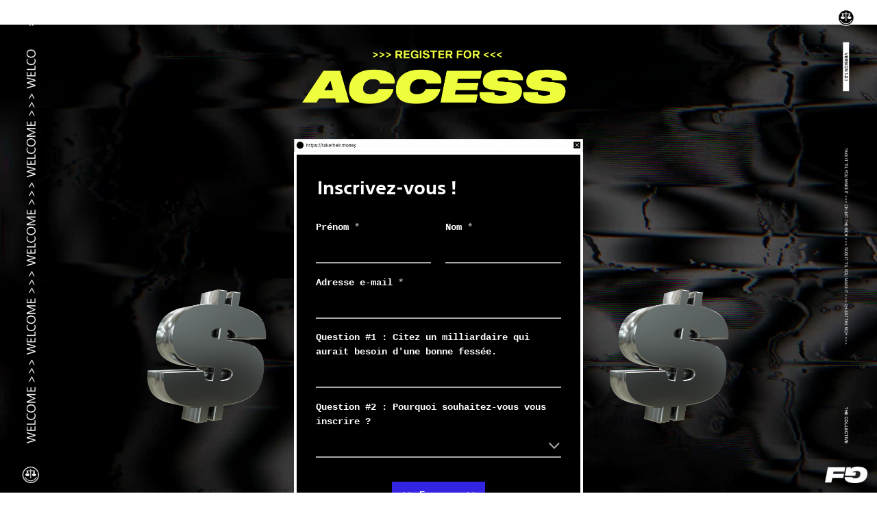

--- FILE ---
content_type: text/html;charset=utf-8
request_url: https://www.playstation.com/fr-ch/taketheir-money/register/
body_size: 15358
content:
<!DOCTYPE HTML><html lang="fr-CH" xml:lang="fr-CH" dir="ltr"><head><title>Register (Suisse) </title><meta name="searchtitle" content="Register"/><link rel="preconnect" href="https://static.playstation.com" crossorigin/><link rel="preconnect" href="https://gmedia.playstation.com"/><link rel="dns-prefetch" href="https://static.playstation.com"/><link rel="dns-prefetch" href="https://gmedia.playstation.com"/><link rel="preconnect" href="https://web-toolbar.playstation.com" crossorigin/><link rel="dns-prefetch" href="https://web-toolbar.playstation.com"/><link rel="preconnect" href="https://assets.adobedtm.com" crossorigin/><link rel="dns-prefetch" href="https://assets.adobedtm.com"/><link rel="preconnect" href="https://fast.fonts.net" crossorigin/><link rel="dns-prefetch" href="https://fast.fonts.net"/><link rel="icon" type="image/png" href="https://gmedia.playstation.com/is/image/SIEPDC/ps-logo-favicon?$icon-16-16--t$" sizes="16x16"/><link rel="icon" type="image/png" href="https://gmedia.playstation.com/is/image/SIEPDC/ps-logo-favicon?$icon-32-32--t$" sizes="32x32"/><link rel="icon" type="image/png" href="https://gmedia.playstation.com/is/image/SIEPDC/ps-logo-favicon?$icon-96-96--t$" sizes="96x96"/><link rel="icon" type="image/png" href="https://gmedia.playstation.com/is/image/SIEPDC/ps-logo-favicon?$icon-128-128--t$" sizes="128x128"/><link rel="icon" type="image/png" href="https://gmedia.playstation.com/is/image/SIEPDC/ps-logo-favicon?$icon-196-196--t$" sizes="196x196"/><meta charset="UTF-8"/><meta name="template" content="pdc-cx-general"/><meta name="title" content="Register"/><meta name="publish_date_timestamp" content="1686084124"/><meta name="pageType" content="support"/><meta name="supportType" content="general"/><meta name="image" content="https://gmedia.playstation.com/is/image/SIEPDC/game-grid-16-9-default-image-01-us-24apr18"/><meta name="sitesearchrobots" content="NOINDEX"/><meta name="viewport" content="width=device-width, initial-scale=1.0, viewport-fit=cover"/><meta http-equiv="content-type" content="text/html; charset=UTF-8"/><link rel="canonical" href="https://www.playstation.com/fr-ch/taketheir-money/register/"/><meta name="search_id" content="taketheir-money/register"/><meta name="google-site-verification" content="jvlMmfTRRTE3uPjvMTN9tBdat6DrAF6_bIxyrSVBisc"/><link rel="alternate" hreflang="th-th" href="https://www.playstation.com/th-th/taketheir-money/register/"><link rel="alternate" hreflang="ko-kr" href="https://www.playstation.com/ko-kr/taketheir-money/register/"><link rel="alternate" hreflang="en-id" href="https://www.playstation.com/en-id/taketheir-money/register/"><link rel="alternate" hreflang="zh-hans-hk" href="https://www.playstation.com/zh-hans-hk/taketheir-money/register/"><link rel="alternate" hreflang="en-hk" href="https://www.playstation.com/en-hk/taketheir-money/register/"><link rel="alternate" hreflang="zh-hant-hk" href="https://www.playstation.com/zh-hant-hk/taketheir-money/register/"><link rel="alternate" hreflang="en-sg" href="https://www.playstation.com/en-sg/taketheir-money/register/"><link rel="alternate" hreflang="en-my" href="https://www.playstation.com/en-my/taketheir-money/register/"><link rel="alternate" hreflang="en-tw" href="https://www.playstation.com/en-tw/taketheir-money/register/"><link rel="alternate" hreflang="en-vn" href="https://www.playstation.com/en-vn/taketheir-money/register/"><link rel="alternate" hreflang="en-ph" href="https://www.playstation.com/en-ph/taketheir-money/register/"><link rel="alternate" hreflang="en-th" href="https://www.playstation.com/en-th/taketheir-money/register/"><link rel="alternate" hreflang="zh-hant-tw" href="https://www.playstation.com/zh-hant-tw/taketheir-money/register/"><link rel="alternate" hreflang="es-ec" href="https://www.playstation.com/es-ec/taketheir-money/register/"><link rel="alternate" hreflang="es-cr" href="https://www.playstation.com/es-cr/taketheir-money/register/"><link rel="alternate" hreflang="es-bo" href="https://www.playstation.com/es-bo/taketheir-money/register/"><link rel="alternate" hreflang="es-co" href="https://www.playstation.com/es-co/taketheir-money/register/"><link rel="alternate" hreflang="es-ar" href="https://www.playstation.com/es-ar/taketheir-money/register/"><link rel="alternate" hreflang="fr-ca" href="https://www.playstation.com/fr-ca/taketheir-money/register/"><link rel="alternate" hreflang="es-gt" href="https://www.playstation.com/es-gt/taketheir-money/register/"><link rel="alternate" hreflang="es-cl" href="https://www.playstation.com/es-cl/taketheir-money/register/"><link rel="alternate" hreflang="es-pa" href="https://www.playstation.com/es-pa/taketheir-money/register/"><link rel="alternate" hreflang="es-hn" href="https://www.playstation.com/es-hn/taketheir-money/register/"><link rel="alternate" hreflang="es-uy" href="https://www.playstation.com/es-uy/taketheir-money/register/"><link rel="alternate" hreflang="es-py" href="https://www.playstation.com/es-py/taketheir-money/register/"><link rel="alternate" hreflang="es-ni" href="https://www.playstation.com/es-ni/taketheir-money/register/"><link rel="alternate" hreflang="es-pe" href="https://www.playstation.com/es-pe/taketheir-money/register/"><link rel="alternate" hreflang="es-mx" href="https://www.playstation.com/es-mx/taketheir-money/register/"><link rel="alternate" hreflang="es-sv" href="https://www.playstation.com/es-sv/taketheir-money/register/"><link rel="alternate" hreflang="pt-br" href="https://www.playstation.com/pt-br/taketheir-money/register/"><link rel="alternate" hreflang="en-ca" href="https://www.playstation.com/en-ca/taketheir-money/register/"><link rel="alternate" hreflang="en-us" href="https://www.playstation.com/en-us/taketheir-money/register/"><link rel="alternate" hreflang="ar-lb" href="https://www.playstation.com/ar-lb/taketheir-money/register/"><link rel="alternate" hreflang="en-lb" href="https://www.playstation.com/en-lb/taketheir-money/register/"><link rel="alternate" hreflang="ar-bh" href="https://www.playstation.com/ar-bh/taketheir-money/register/"><link rel="alternate" hreflang="en-bh" href="https://www.playstation.com/en-bh/taketheir-money/register/"><link rel="alternate" hreflang="ar-kw" href="https://www.playstation.com/ar-kw/taketheir-money/register/"><link rel="alternate" hreflang="en-kw" href="https://www.playstation.com/en-kw/taketheir-money/register/"><link rel="alternate" hreflang="en-za" href="https://www.playstation.com/en-za/taketheir-money/register/"><link rel="alternate" hreflang="sl-si" href="https://www.playstation.com/sl-si/taketheir-money/register/"><link rel="alternate" hreflang="en-si" href="https://www.playstation.com/en-si/taketheir-money/register/"><link rel="alternate" hreflang="en-tr" href="https://www.playstation.com/en-tr/taketheir-money/register/"><link rel="alternate" hreflang="tr-tr" href="https://www.playstation.com/tr-tr/taketheir-money/register/"><link rel="alternate" hreflang="ro-ro" href="https://www.playstation.com/ro-ro/taketheir-money/register/"><link rel="alternate" hreflang="en-ro" href="https://www.playstation.com/en-ro/taketheir-money/register/"><link rel="alternate" hreflang="de-at" href="https://www.playstation.com/de-at/taketheir-money/register/"><link rel="alternate" hreflang="en-se" href="https://www.playstation.com/en-se/taketheir-money/register/"><link rel="alternate" hreflang="sv-se" href="https://www.playstation.com/sv-se/taketheir-money/register/"><link rel="alternate" hreflang="fr-be" href="https://www.playstation.com/fr-be/taketheir-money/register/"><link rel="alternate" hreflang="nl-be" href="https://www.playstation.com/nl-be/taketheir-money/register/"><link rel="alternate" hreflang="pl-pl" href="https://www.playstation.com/pl-pl/taketheir-money/register/"><link rel="alternate" hreflang="fr-fr" href="https://www.playstation.com/fr-fr/taketheir-money/register/"><link rel="alternate" hreflang="en-sk" href="https://www.playstation.com/en-sk/taketheir-money/register/"><link rel="alternate" hreflang="sk-sk" href="https://www.playstation.com/sk-sk/taketheir-money/register/"><link rel="alternate" hreflang="de-lu" href="https://www.playstation.com/de-lu/taketheir-money/register/"><link rel="alternate" hreflang="fr-lu" href="https://www.playstation.com/fr-lu/taketheir-money/register/"><link rel="alternate" hreflang="fr-ch" href="https://www.playstation.com/fr-ch/taketheir-money/register/"><link rel="alternate" hreflang="it-ch" href="https://www.playstation.com/it-ch/taketheir-money/register/"><link rel="alternate" hreflang="de-ch" href="https://www.playstation.com/de-ch/taketheir-money/register/"><link rel="alternate" hreflang="fi-fi" href="https://www.playstation.com/fi-fi/taketheir-money/register/"><link rel="alternate" hreflang="en-fi" href="https://www.playstation.com/en-fi/taketheir-money/register/"><link rel="alternate" hreflang="hu-hu" href="https://www.playstation.com/hu-hu/taketheir-money/register/"><link rel="alternate" hreflang="en-hu" href="https://www.playstation.com/en-hu/taketheir-money/register/"><link rel="alternate" hreflang="en-in" href="https://www.playstation.com/en-in/taketheir-money/register/"><link rel="alternate" hreflang="el-gr" href="https://www.playstation.com/el-gr/taketheir-money/register/"><link rel="alternate" hreflang="en-gr" href="https://www.playstation.com/en-gr/taketheir-money/register/"><link rel="alternate" hreflang="da-dk" href="https://www.playstation.com/da-dk/taketheir-money/register/"><link rel="alternate" hreflang="en-mt" href="https://www.playstation.com/en-mt/taketheir-money/register/"><link rel="alternate" hreflang="he-il" href="https://www.playstation.com/he-il/taketheir-money/register/"><link rel="alternate" hreflang="en-il" href="https://www.playstation.com/en-il/taketheir-money/register/"><link rel="alternate" hreflang="en-nz" href="https://www.playstation.com/en-nz/taketheir-money/register/"><link rel="alternate" hreflang="en-pl" href="https://www.playstation.com/en-pl/taketheir-money/register/"><link rel="alternate" hreflang="en-ie" href="https://www.playstation.com/en-ie/taketheir-money/register/"><link rel="alternate" hreflang="en-cz" href="https://www.playstation.com/en-cz/taketheir-money/register/"><link rel="alternate" hreflang="en-no" href="https://www.playstation.com/en-no/taketheir-money/register/"><link rel="alternate" hreflang="no-no" href="https://www.playstation.com/no-no/taketheir-money/register/"><link rel="alternate" hreflang="en-cy" href="https://www.playstation.com/en-cy/taketheir-money/register/"><link rel="alternate" hreflang="ar-ae" href="https://www.playstation.com/ar-ae/taketheir-money/register/"><link rel="alternate" hreflang="en-ae" href="https://www.playstation.com/en-ae/taketheir-money/register/"><link rel="alternate" hreflang="en-hr" href="https://www.playstation.com/en-hr/taketheir-money/register/"><link rel="alternate" hreflang="hr-hr" href="https://www.playstation.com/hr-hr/taketheir-money/register/"><link rel="alternate" hreflang="ar-sa" href="https://www.playstation.com/ar-sa/taketheir-money/register/"><link rel="alternate" hreflang="en-sa" href="https://www.playstation.com/en-sa/taketheir-money/register/"><link rel="alternate" hreflang="en-dk" href="https://www.playstation.com/en-dk/taketheir-money/register/"><link rel="alternate" hreflang="ar-om" href="https://www.playstation.com/ar-om/taketheir-money/register/"><link rel="alternate" hreflang="en-om" href="https://www.playstation.com/en-om/taketheir-money/register/"><link rel="alternate" hreflang="en-bg" href="https://www.playstation.com/en-bg/taketheir-money/register/"><link rel="alternate" hreflang="ar-qa" href="https://www.playstation.com/ar-qa/taketheir-money/register/"><link rel="alternate" hreflang="en-qa" href="https://www.playstation.com/en-qa/taketheir-money/register/"><link rel="alternate" hreflang="en-gb" href="https://www.playstation.com/en-gb/taketheir-money/register/"><link rel="alternate" hreflang="en-au" href="https://www.playstation.com/en-au/taketheir-money/register/"><link rel="alternate" hreflang="cs-cz" href="https://www.playstation.com/cs-cz/taketheir-money/register/"><link rel="alternate" hreflang="pt-pt" href="https://www.playstation.com/pt-pt/taketheir-money/register/"><link rel="alternate" hreflang="es-es" href="https://www.playstation.com/es-es/taketheir-money/register/"><link rel="alternate" hreflang="it-it" href="https://www.playstation.com/it-it/taketheir-money/register/"><link rel="alternate" hreflang="ru-ua" href="https://www.playstation.com/ru-ua/taketheir-money/register/"><link rel="alternate" hreflang="uk-ua" href="https://www.playstation.com/uk-ua/taketheir-money/register/"><link rel="alternate" hreflang="sr-rs" href="https://www.playstation.com/sr-rs/taketheir-money/register/"><link rel="alternate" hreflang="de-de" href="https://www.playstation.com/de-de/taketheir-money/register/"><link rel="alternate" hreflang="nl-nl" href="https://www.playstation.com/nl-nl/taketheir-money/register/"><link rel="alternate" href="https://www.playstation.com/country-selector/index.html" hreflang="x-default"/><link rel="preload" as="style" href="https://static.playstation.com/font-stack/v1/css/font-all.css"/><link rel="stylesheet" href="https://static.playstation.com/font-stack/v1/css/font-all.css"/><link rel="preload" as="style" href="https://static.playstation.com/font-stack/v1/css/font-sst-condensed.css"/><link rel="stylesheet" href="https://static.playstation.com/font-stack/v1/css/font-sst-condensed.css"/><script id="targetSegments" type="application/json"> [{"id":0,"name":"5F71962D"},{"id":1,"name":"B6123318"},{"id":2,"name":"2024B0F4"},{"id":3,"name":"5B5A825F"},{"id":4,"name":"084F335C"},{"id":5,"name":"7F4803CA"},{"id":6,"name":"98F02ECD"},{"id":7,"name":"274AF896"},{"id":8,"name":"B92E6D35"},{"id":9,"name":"0DE4522D"},{"id":10,"name":"7B27409A"},{"id":11,"name":"CC6C2C23"},{"id":12,"name":"FAF10240"},{"id":13,"name":"8DF632D6"},{"id":14,"name":"14FF636C"},{"id":15,"name":"63F853FA"},{"id":16,"name":"FD9CC659"},{"id":17,"name":"8A9BF6CF"},{"id":18,"name":"1392A775"},{"id":19,"name":"649597E3"},{"id":20,"name":"0D0CF3E2"},{"id":21,"name":"EBF6AFE3"},{"id":22,"name":"72FFFE59"},{"id":23,"name":"9B9C5B6C"},{"id":24,"name":"05F8CECF"},{"id":25,"name":"FF94F2AD"},{"id":26,"name":"8893C23B"},{"id":27,"name":"119A9381"},{"id":28,"name":"669DA317"},{"id":29,"name":"C051793C"},{"id":30,"name":"2932DC09"},{"id":31,"name":"5E35EC9F"},{"id":32,"name":"5445284C"},{"id":33,"name":"EFF71E5B"},{"id":34,"name":"234218DA"},{"id":35,"name":"BD268D79"},{"id":36,"name":"242FDCC3"},{"id":37,"name":"CA21BDEF"},{"id":38,"name":"5328EC55"},{"id":39,"name":"01F97F77"},{"id":40,"name":"F6EC2F1A"},{"id":41,"name":"76FE4FE1"},{"id":42,"name":"E89ADA42"},{"id":43,"name":"1F8F8A2F"},{"id":44,"name":"5BBEF5AB"},{"id":45,"name":"C5DA6008"},{"id":46,"name":"2CB9C53D"},{"id":47,"name":"B2DD509E"}] </script><link rel="preload" as="style" href="/etc.clientlibs/global_pdc/clientlibs/auto-clientlibs/pdc.vendor.min.b15b2d0dd1b144f1f2cd1682e6936d8a.css" type="text/css"><link rel="stylesheet" href="/etc.clientlibs/global_pdc/clientlibs/auto-clientlibs/pdc.vendor.min.b15b2d0dd1b144f1f2cd1682e6936d8a.css" type="text/css"><link rel="preload" as="style" href="/etc.clientlibs/global_pdc/clientlibs/clientlibs-jetstream.min.4750a11fc94c6ad70f19b38e12310826.css" type="text/css"><link rel="stylesheet" href="/etc.clientlibs/global_pdc/clientlibs/clientlibs-jetstream.min.4750a11fc94c6ad70f19b38e12310826.css" type="text/css"><link rel="preload" as="style" href="/etc.clientlibs/global_pdc/clientlibs/auto-clientlibs/pdc.designkit.min.5371e17736458cf688e8e6a01ea20105.css" type="text/css"><link rel="stylesheet" href="/etc.clientlibs/global_pdc/clientlibs/auto-clientlibs/pdc.designkit.min.5371e17736458cf688e8e6a01ea20105.css" type="text/css"><script type="text/javascript" src="/etc.clientlibs/global_pdc/clientlibs/auto-clientlibs/pdc.jquery.min.cf2fbbf84281d9ecbffb4993203d543b.js"></script><script type="text/javascript" src="/etc.clientlibs/global_pdc/clientlibs/auto-clientlibs/pdc.prelaunch.min.a35fed6b2a46c7bf198392dca6ea93c1.js"></script><script src="//assets.adobedtm.com/3dc13bcabc29/e1d3c7e41fac/launch-c1f03f5b4bc6.min.js"></script><script type="text/javascript" src="/etc.clientlibs/global_pdc/clientlibs/auto-clientlibs/pdc.vendor.min.2dda815ad00141feb831600b777f8e2c.js" defer></script><script type="text/javascript" src="/etc.clientlibs/global_pdc/clientlibs/clientlibs-inaemvendor.min.d4f3a73ec26bc58fabfbfd7f152bf9a1.js" defer></script><script> window.schema_highlighter = { accountId: "Sony", outputCache: true }; </script><script async src="https://cdn.schemaapp.com/javascript/highlight.js"></script><link rel="stylesheet" href="/etc.clientlibs/global_pdc/clientlibs/auto-clientlibs/pdc.customer-experience.min.d41d8cd98f00b204e9800998ecf8427e.css" type="text/css"><script src="/etc.clientlibs/global_pdc/clientlibs/auto-clientlibs/pdc.search-vendor.min.b95972eab461304cb8321c6db90eb3dd.js"></script><meta name="wca-ssr-version" content="3.38.1-1.0"/><meta name="wca-locale" content="fr-CH"/><meta name="wca-theme" content="light"/><script id="wca-config-overrides" type="application/json"> {"feature":{"oneTrustNoticeEnabled":true},"client":{"webCheckout":{"unifiedCartEnabled":true}}}</script><link rel="preconnect" href="https://static.playstation.com" crossorigin><link rel="dns-prefetch" href="https://static.playstation.com"><link rel="preconnect" href="https://web.np.playstation.com/api/graphql/v1"><link rel="dns-prefetch" href="https://web.np.playstation.com/api/graphql/v1"><link rel="preconnect" href="https://image.api.playstation.com" crossorigin><link rel="dns-prefetch" href="https://image.api.playstation.com"><link rel="dns-prefetch" href="https://checkout.playstation.com"><link rel="preconnect" href="https://cdn.cookielaw.org" crossorigin><link rel="dns-prefetch" href="https://cdn.cookielaw.org"><link rel="stylesheet" href="https://static.playstation.com/base-styles/v0/psw-styles.css"/><script id="wca-config" type="application/json"> {"env":"production","name":"@sie-private/web-commerce-anywhere","version":"3.38.1-1.0","gitBranch":"default-branch","gitSha":"24bb1e7a8b48bc7eb1fadfe2e23fd6c46a9e5713","psnAppVersion":"@sie-private/web-commerce-anywhere/3.38.1-1.0-24bb1e7a8b48bc7eb1fadfe2e23fd6c46a9e5713","isoenv":"psnnp/np","client":{"downloadHref":"https://library.playstation.com/recently-purchased","activateConsoleHref":"https://id.sonyentertainmentnetwork.com/id/management_ca/#/p/device_management","wishlistHref":"https://library.playstation.com/wishlist","webStore":{"origin":"https://store.playstation.com"},"cookieMonster":{"origin":"https://id.sonyentertainmentnetwork.com"},"productUrlSchema":"https://store.playstation.com/{locale}/product/{productId}","evidon":{"origin":"https://c.evidon.com"},"oneTrust":{"origin":"https://cdn.cookielaw.org"},"publicPath":"https://static.playstation.com/wca/v2/","manifest":{"src":{"core":{"js":["https://static.playstation.com/wca/v2/js/common.d9ef208fe1895fc702e3.js","https://static.playstation.com/wca/v2/js/ui-components.aac961be3474d7bb0f4d.js","https://static.playstation.com/wca/v2/js/main.c1fef32da341f2b6b0af.js","https://static.playstation.com/wca/v2/js/network.337266fc67495b7c257b.js","https://static.playstation.com/wca/v2/js/telemetry.6ec00fd5b9ec4ab72f9c.js","https://static.playstation.com/wca/v2/js/ui-framework.b63e4dd729e6360e79ce.js"],"css":[]},"addOns":{"js":["https://static.playstation.com/wca/v2/js/addOns.329b0b20c948f501210c.js"],"css":[]},"compatibilityNotices":{"js":["https://static.playstation.com/wca/v2/js/compatibilityNotices.4bad176cfd2848a2d681.js"],"css":[]},"contentRating":{"js":["https://static.playstation.com/wca/v2/js/contentRating.75650c0b94313f32fd06.js"],"css":[]},"ctaWithPrice":{},"footer":{"js":["https://static.playstation.com/wca/v2/js/footer.1743da32ab5a7c3c6139.js"],"css":[]},"friendsWhoPlay":{"js":["https://static.playstation.com/wca/v2/js/friendsWhoPlay.e8897ef5f4510737fc4e.js"],"css":[]},"gameBackgroundImage":{"js":["https://static.playstation.com/wca/v2/js/gameBackgroundImage.0e94ab9e2655d6d6dc0d.js"],"css":[]},"gameInfo":{"js":["https://static.playstation.com/wca/v2/js/gameInfo.069a7f4d6317e618f13e.js"],"css":[]},"gameOverview":{},"gameTitle":{"js":["https://static.playstation.com/wca/v2/js/gameTitle.5a104794d5281ef18414.js"],"css":[]},"legalText":{"js":["https://static.playstation.com/wca/v2/js/legalText.dfcacc708e696eb24e8d.js"],"css":[]},"upsell":{"js":["https://static.playstation.com/wca/v2/js/upsell.b6bbd1e97800364f9a38.js"],"css":[]},"accessibilityFeatures":{"js":["https://static.playstation.com/wca/v2/js/accessibilityFeatures.0d09b51209a6323f5657.js"],"css":[]},"mediaCarousel":{"js":["https://static.playstation.com/wca/v2/js/mediaCarousel.9b57948b2c02a0c26873.js"],"css":[]},"physicalProductMetadata":{"js":["https://static.playstation.com/wca/v2/js/physicalProductMetadata.7726a1be95f3a3d542f4.js"],"css":[]},"starRating":{"js":["https://static.playstation.com/wca/v2/js/starRating.00f55df96631007e37b9.js"],"css":[]},"tierDiscountBadge":{"js":["https://static.playstation.com/wca/v2/js/tierDiscountBadge.fb7a86fadc03605381b0.js"],"css":[]},"tierSelector":{"js":["https://static.playstation.com/wca/v2/js/tierSelector.7a9fb1014dcc5fe4a32e.js"],"css":[]},"tierSelectorFull":{"js":["https://static.playstation.com/wca/v2/js/tierSelectorFull.45c68dc1e41dff76f83c.js"],"css":[]}},"gensen":{"ar-ae":"https://static.playstation.com/wca/v2/gensen/ar-ae.7a47a09c.json","en-us":"https://static.playstation.com/wca/v2/gensen/en-us.b7eb197f.json","en-gb":"https://static.playstation.com/wca/v2/gensen/en-gb.11e880ea.json","bg-bg":"https://static.playstation.com/wca/v2/gensen/bg-bg.3f3762ee.json","cs-cz":"https://static.playstation.com/wca/v2/gensen/cs-cz.51dc4b11.json","da-dk":"https://static.playstation.com/wca/v2/gensen/da-dk.d284f326.json","de-de":"https://static.playstation.com/wca/v2/gensen/de-de.060eba4d.json","el-gr":"https://static.playstation.com/wca/v2/gensen/el-gr.c677e162.json","es-419":"https://static.playstation.com/wca/v2/gensen/es-419.0ddabf01.json","es-es":"https://static.playstation.com/wca/v2/gensen/es-es.23a479e4.json","fi-fi":"https://static.playstation.com/wca/v2/gensen/fi-fi.3d838c57.json","fr-ca":"https://static.playstation.com/wca/v2/gensen/fr-ca.bacd9c22.json","fr-fr":"https://static.playstation.com/wca/v2/gensen/fr-fr.50c5b0f0.json","he-il":"https://static.playstation.com/wca/v2/gensen/he-il.874e60f9.json","hr-hr":"https://static.playstation.com/wca/v2/gensen/hr-hr.867fccb0.json","hu-hu":"https://static.playstation.com/wca/v2/gensen/hu-hu.b26619ab.json","id-id":"https://static.playstation.com/wca/v2/gensen/id-id.8e1106e3.json","it-it":"https://static.playstation.com/wca/v2/gensen/it-it.46300acd.json","ja-jp":"https://static.playstation.com/wca/v2/gensen/ja-jp.1d2d9893.json","ko-kr":"https://static.playstation.com/wca/v2/gensen/ko-kr.23033b2b.json","nl-nl":"https://static.playstation.com/wca/v2/gensen/nl-nl.ef75e762.json","no-no":"https://static.playstation.com/wca/v2/gensen/no-no.b8149367.json","pl-pl":"https://static.playstation.com/wca/v2/gensen/pl-pl.e38a45ad.json","pt-br":"https://static.playstation.com/wca/v2/gensen/pt-br.259d7c1c.json","pt-pt":"https://static.playstation.com/wca/v2/gensen/pt-pt.e97edb5a.json","ro-ro":"https://static.playstation.com/wca/v2/gensen/ro-ro.1c8fa435.json","ru-ru":"https://static.playstation.com/wca/v2/gensen/ru-ru.058fb043.json","sk-sk":"https://static.playstation.com/wca/v2/gensen/sk-sk.f30b3446.json","sl-si":"https://static.playstation.com/wca/v2/gensen/sl-si.3477a66f.json","sr-rs":"https://static.playstation.com/wca/v2/gensen/sr-rs.059fe81c.json","sv-se":"https://static.playstation.com/wca/v2/gensen/sv-se.fcc973d1.json","th-th":"https://static.playstation.com/wca/v2/gensen/th-th.fbf42ee1.json","tr-tr":"https://static.playstation.com/wca/v2/gensen/tr-tr.b3176ac0.json","uk-ua":"https://static.playstation.com/wca/v2/gensen/uk-ua.c029e357.json","vi-vn":"https://static.playstation.com/wca/v2/gensen/vi-vn.6258b0e1.json","zh-hans":"https://static.playstation.com/wca/v2/gensen/zh-hans.a739e2f3.json","zh-hant":"https://static.playstation.com/wca/v2/gensen/zh-hant.cba414d8.json","zz-zz":"https://static.playstation.com/wca/v2/gensen/zz-zz.faa6b36f.json"}},"session":{"isSignedInCookie":"isSignedIn"},"webCheckout":{"name":"embeddedcart","clientId":"2dec2b13-57dc-4966-8294-6df0d627e109","origin":"https://checkout.playstation.com","loadTimeout":30000,"unifiedCartEnabled":false},"webCommerceAnywhere":{"origin":"https://web-commerce-anywhere.playstation.com"}},"staticAsset":{"iconOrigin":"https://static.playstation.com/icons/v0/","imageOrigin":"https://static.playstation.com/images/v0/","imageManagerOrigin":"https://image.api.playstation.com","fontsMain":"https://static.playstation.com/font-stack/v1/css/font-all-no-italic.css","stylesMain":"https://static.playstation.com/base-styles/v0/psw-styles.css"},"feature":{"queryWhitelist":true,"telemetryReporting":true,"enableUpsellCtas":true,"enableWishlistCta":true,"telemetrySamplingThreshold":10,"evidonNoticeEnabled":false,"enableEvidonScript":false,"oneTrustNoticeEnabled":true,"enableOneTrustScript":true,"enableBundling":false,"enableTierSelectorFull":false,"enableDynamicBenefitList":false},"service":{"gql":{"origin":"https://web.np.playstation.com/api/graphql/v1"},"sbahn":{"proxyUrl":null}}} </script><script defer crossorigin src="https://static.playstation.com/wca/v2/js/common.d9ef208fe1895fc702e3.js" type="application/javascript"></script><script defer crossorigin src="https://static.playstation.com/wca/v2/js/ui-components.aac961be3474d7bb0f4d.js" type="application/javascript"></script><script defer crossorigin src="https://static.playstation.com/wca/v2/js/main.c1fef32da341f2b6b0af.js" type="application/javascript"></script><script defer crossorigin src="https://static.playstation.com/wca/v2/js/network.337266fc67495b7c257b.js" type="application/javascript"></script><script defer crossorigin src="https://static.playstation.com/wca/v2/js/telemetry.6ec00fd5b9ec4ab72f9c.js" type="application/javascript"></script><script defer crossorigin src="https://static.playstation.com/wca/v2/js/ui-framework.b63e4dd729e6360e79ce.js" type="application/javascript"></script></head><body class="cxbasepage basepage page basicpage cx" data-template="pdc-cx-general" data-region="EMEA" data-locale="fr-ch" data-mercury-locale="fr" data-page-category="Other" data-age-gate-type="DOB" data-date-format="dd/MM/YYYY" data-age-threshold="18" data-cookie-timeout="30" data-base-io-url="https://io.playstation.com" data-wc-api="https://web-commerce-anywhere.playstation.com" data-arkham-api="https://web.np.playstation.com" data-store-disabled="true" data-store-lang="fr" data-store-locale="ch" data-advanced-age-gate="false" data-rating-age-threshold="0" data-auto-trigger-gated-page="false" data-sf-custom-domain="https://sie-calypso.my.salesforce.com" data-sf-env-1="https://ps-support.playstation.com" data-sf-env-2="https://service.force.com" data-sf-id="00D3h00000669Bv" data-sf-base-live-agent-content-url="https://c.la1-core1.sfdc-8tgtt5.salesforceliveagent.com/content" data-sf-base-live-agent-url="https://d.la1-core1.sfdc-8tgtt5.salesforceliveagent.com/chat" data-run-mode="publish"><script src="/etc.clientlibs/global_pdc/clientlibs/auto-clientlibs/pdc.preload.min.47fdd998d6a731f86470a1b08314e103.js"></script><div class="root"><div class="gdk root container responsivegrid" id="gdk__content"><div id="container-dca90e88cb" class=" cmp-container"><div class="root cx"><div class="gdk root container responsivegrid"><div id="container-d65a36e881" class=" cmp-container"><div class="rawhtml"><style> :root { --blue-bg-color: #3324e1; --blue-bg-color-hover: #664aff; --yellow-color: #ecff00; } body { padding-block: 0 !important; } html:not(.aem-AuthorLayer-Edit) section.gpdc-section.main-section { width: 100vw; min-height: 100vh; display: flex; align-items: center; justify-content: center; padding: var(--space-7) !important; } #webform--wrapper-50 .content-grid, .webform--wrapper .content-grid { margin-bottom: 0 !important; padding-inline: 0; } .webform--wrapper .form__actions { margin-top: var(--space-7); margin-bottom: calc(var(--space-3) + 50px) !important; } .webform--container { background: black; } .form__legend { font-size: var(--text-7) !important; padding-top: 0; text-align: left !important; font-family: Courier New; font-weight: 600 !important; } .webform--box { grid-column: 1/-1 !important; padding: var(--space-7); border: 4px solid #FFFFFF; } .gdk .input__field[type=date], .gdk .input__field[type=email], .gdk .input__field[type=number], .gdk .input__field[type=password], .gdk .input__field[type=select], .gdk .input__field[type=text] { font-family: Courier New; } .gdk .legal, .gdk .sst-roman, .gdk .stat-block blockquote, .gdk .stat-block h4, .gdk .stat-block h5, .gdk .stat-block p, .gdk .stat-block small, .gdk .subtitle, .gdk .text-block .legal, .gdk .text-block blockquote, .gdk .text-block h4, .gdk .text-block h5, .gdk .text-block p, .gdk .text-block small, .gdk .title-block blockquote, .gdk .title-block h4, .gdk .title-block h5, .gdk .title-block p, .gdk .title-block small, html { font-weight: 600; font-family: Courier New; } .gdk .form__heading h2, .gdk .form__item--checkbox .input__item--tag .input__label, .gdk .form__item--radio .input__item--tag .input__label, .gdk .form__view p, .gdk .input__field, .gdk .notices, .gdk input { font-family: Courier New; } .gdk .form__item--select { font-family: Courier New; } .gdk .age-gate__form-field.hasError .age-gate__input-error-icon, .gdk .form__actions button[type=cancel], .gdk .form__actions button[type=submit] { font-family: Courier; } .gdk .cta__disabled .cta__inner, .gdk .cta__primary .cta__inner, .gdk .cta__primary--outlined .cta__inner, .gdk .cta__psexp .cta__inner, .gdk .cta__purchase .cta__inner, .gdk .cta__purchase--outlined .cta__inner, .gdk .cta__secondary .cta__inner, .gdk .cta__secondary--outlined .cta__inner, .gdk .cta__secondary-alt .cta__inner, .gdk .cta__secondary-alt--outlined .cta__inner { border-radius: 0; color: #ffffff; background-color: var(--blue-bg-color, #3027DA); transition: all 0.2s ease-in-out; } .gdk .cta__disabled, .gdk .cta__primary, .gdk .cta__primary--outlined, .gdk .cta__psexp, .gdk .cta__purchase, .gdk .cta__purchase--outlined, .gdk .cta__secondary, .gdk .cta__secondary--outlined, .gdk .cta__secondary-alt, .gdk .cta__secondary-alt--outlined { border-radius: 0; color: #ffffff; background-color: var(--blue-bg-color, #3027DA); } .gdk .cta__disabled:hover .cta__inner, .gdk .cta__primary--outlined:hover .cta__inner, .gdk .cta__primary:hover .cta__inner, .gdk .cta__psexp:hover .cta__inner, .gdk .cta__purchase--outlined:hover .cta__inner, .gdk .cta__purchase:hover .cta__inner, .gdk .cta__secondary--outlined:hover .cta__inner, .gdk .cta__secondary-alt--outlined:hover .cta__inner, .gdk .cta__secondary-alt:hover .cta__inner, .gdk .cta__secondary:hover .cta__inner { color: var(--yellow-color, #5DC03E); font-weight: 600; background-color: var(--blue-bg-color-hover, #3027DA); text-decoration: underline; } .gdk .cta__primary--outlined:active, .gdk .cta__primary:active, .gdk .cta__purchase--outlined:active, .gdk .cta__purchase:active, .gdk .cta__secondary--outlined:active, .gdk .cta__secondary-alt--outlined:active, .gdk .cta__secondary-alt:active, .gdk .cta__secondary:active { color: var(--yellow-color, #5DC03E); font-weight: 600; background-color: var(--blue-bg-color, #3027DA); text-decoration: underline; } .gdk .cta__disabled:focus, .gdk .cta__primary--outlined:focus, .gdk .cta__primary:focus, .gdk .cta__psexp:focus, .gdk .cta__purchase--outlined:focus, .gdk .cta__purchase:focus, .gdk .cta__secondary--outlined:focus, .gdk .cta__secondary-alt--outlined:focus, .gdk .cta__secondary-alt:focus, .gdk .cta__secondary:focus { color: var(--yellow-color, #5DC03E); font-weight: 600; background-color: var(--blue-bg-color, #3027DA); text-decoration: underline; } .gdk .cta__disabled:active .cta__inner, .gdk .cta__primary--outlined:active .cta__inner, .gdk .cta__primary:active .cta__inner, .gdk .cta__psexp:active .cta__inner, .gdk .cta__purchase--outlined:active .cta__inner, .gdk .cta__purchase:active .cta__inner, .gdk .cta__secondary--outlined:active .cta__inner, .gdk .cta__secondary-alt--outlined:active .cta__inner, .gdk .cta__secondary-alt:active .cta__inner, .gdk .cta__secondary:active .cta__inner { color: var(--yellow-color, #5DC03E); font-weight: 600; background-color: var(--blue-bg-color, #3027DA); } .gdk .cta__disabled:focus .cta__inner, .gdk .cta__primary--outlined:focus .cta__inner, .gdk .cta__primary:focus .cta__inner, .gdk .cta__psexp:focus .cta__inner, .gdk .cta__purchase--outlined:focus .cta__inner, .gdk .cta__purchase:focus .cta__inner, .gdk .cta__secondary--outlined:focus .cta__inner, .gdk .cta__secondary-alt--outlined:focus .cta__inner, .gdk .cta__secondary-alt:focus .cta__inner, .gdk .cta__secondary:focus .cta__inner { color: var(--yellow-color, #5DC03E); font-weight: 600; background-color: var(--blue-bg-color, #3027DA); } .gdk .box--dark .input__field:not([readonly=true]):active, .gdk .box--dark .input__field:not([readonly=true]):active:before, .gdk .box--dark .input__field:not([readonly=true]):focus, .gdk .theme--dark .input__field:not([readonly=true]):active, .gdk .theme--dark .input__field:not([readonly=true]):active:before, .gdk .theme--dark .input__field:not([readonly=true]):focus { border-color: var(--blue-bg-color, #3027DA); } .form__message--error { font-weight: 600; font-family: Courier New; text-align: left !important; } .form__message--success { font-weight: 600; font-family: Courier New; text-align: left !important; } html:not(.aem-AuthorLayer-Edit) .hidden-button-block, html:not(.aem-AuthorLayer-Edit) .register-hidden-button-block { padding: 0 !important; } html:not(.aem-AuthorLayer-Edit) .hidden-button-block .cta__primary, html:not(.aem-AuthorLayer-Edit) .register-hidden-button-block .cta__primary { display: none !important; } @media (max-width: 767px) { .hide-on-mobile { display: none !important; } } .webform-rawhtml-wrapper { position: relative; } .smiley-image.media-block--image { left: 50%; width: 50px; height: 50px; z-index: 90; margin: 0; position: absolute; transform: translate(-50%, calc((-1 * var(--space-6)) - 50px)); } html:not(.aem-AuthorLayer-Edit) .content-grid.decorative-images-grid { margin-bottom: 0 !important; height: 0 !important; } html:not(.aem-AuthorLayer-Edit) .media-block.decorative-images { left: calc(-1 * var(--space-3)); top: var(--space-5); width: auto; z-index: -1; position: fixed !important; height: calc(100vh - var(--space-7)); } html:not(.aem-AuthorLayer-Edit) .media-block.decorative-images.right { left: unset; right: 0; } html:not(.aem-AuthorLayer-Edit) .media-block.decorative-images .media-block__inner, html:not(.aem-AuthorLayer-Edit) .media-block.decorative-images .media-block__figure { height: 100%; } html:not(.aem-AuthorLayer-Edit) .media-block.decorative-images .media-block__figure img { object-fit: contain; object-position: left; } html:not(.aem-AuthorLayer-Edit) .media-block.decorative-images.right .media-block__figure img { object-position: right; } .media-block.media-block--bg .media-block__overlay { display: none !important; } @media (min-width: 1024px) { html:not(.aem-AuthorLayer-Edit) .media-block.decorative-images { left: var(--space-5); } html:not(.aem-AuthorLayer-Edit) .media-block.decorative-images.right { left: unset; right: var(--space-5); } } .content-grid.legal-grid { padding-inline: var(--space-9) !important; } </style></div><div class="rawhtml"><style> .gdk .form .form__item .input__item { padding-top: var(--space-5); } .gdk .form .form__item .input__item .input__label { transform: none !important; position: relative; text-overflow: unset; white-space: normal; } .gdk .form .form__item .input__item .input__field { padding-top: 0 !important; } .gdk .input__item--error:after { top: unset; bottom: 1rem; } </style></div><div class="section"><section class="gpdc-section theme--dark main-section "><div><div class="contentgrid"><div class="content-grid layout__2--a decorative-images-grid "><div class="box "><div class="imageblock"><div class="media-block media-block--image decorative-images left " target="_self" data-uuid="a9c34d83-f44e-31e6-943f-3f7fbcf8fa8d" data-component="image-block" tabindex="-1" data-lightbox="false" data-age-gated="false" data-lightbox-theme="dark" data-src="https://gmedia.playstation.com/is/image/SIEPDC/project-bleep-welcome-left-column-text-03-en-19may23" data-custom-mobile-width="false" data-custom-tablet-width="false" data-custom-desktop-width="false"><div class="media-block__inner"><figure itemscope itemtype="http://schema.org/ImageObject" class="media-block__figure object-position@mobile--c object-position@tablet--c object-position@desktop--c" aria-labelledby="fig-caption-a9c34d83-f44e-31e6-943f-3f7fbcf8fa8d"><picture class="media-block__img lozad" data-alt="left image"><source srcset="https://gmedia.playstation.com/is/image/SIEPDC/project-bleep-welcome-left-column-text-03-en-19may23?$200px--t$" media="(min-width: 768px)"/><source srcset="https://gmedia.playstation.com/is/image/SIEPDC/project-bleep-welcome-left-column-text-03-en-19may23?$200px--t$" media="(min-width: 320px)"/><noscript><img itemprop="contentUrl" src="https://gmedia.playstation.com/is/image/SIEPDC/project-bleep-welcome-left-column-text-03-en-19may23?$100px--t$" alt="left image"/></noscript></picture></figure></div></div></div></div><div class="box "><div class="imageblock"><div class="media-block media-block--image decorative-images right " target="_self" data-uuid="78cb5ca8-6812-335a-a0cf-8ed39ba8eded" data-component="image-block" tabindex="-1" data-lightbox="false" data-age-gated="false" data-lightbox-theme="dark" data-src="https://gmedia.playstation.com/is/image/SIEPDC/project-bleep-take-it-til-you-make-it-right-column-text-03-en-19may23" data-custom-mobile-width="false" data-custom-tablet-width="false" data-custom-desktop-width="false"><div class="media-block__inner"><figure itemscope itemtype="http://schema.org/ImageObject" class="media-block__figure object-position@mobile--c object-position@tablet--c object-position@desktop--c" aria-labelledby="fig-caption-78cb5ca8-6812-335a-a0cf-8ed39ba8eded"><picture class="media-block__img lozad" data-alt="right image"><source srcset="https://gmedia.playstation.com/is/image/SIEPDC/project-bleep-take-it-til-you-make-it-right-column-text-03-en-19may23?$200px--t$" media="(min-width: 768px)"/><source srcset="https://gmedia.playstation.com/is/image/SIEPDC/project-bleep-take-it-til-you-make-it-right-column-text-03-en-19may23?$200px--t$" media="(min-width: 320px)"/><noscript><img itemprop="contentUrl" src="https://gmedia.playstation.com/is/image/SIEPDC/project-bleep-take-it-til-you-make-it-right-column-text-03-en-19may23?$100px--t$" alt="right image"/></noscript></picture></figure></div></div></div></div></div></div><div class="contentgrid"><div class="content-grid layout__1--c mb@mobile--none mb-ls@tablet--sm mb-ls@desktop--sm "><div class="box "><div class="imageblock"><div class="media-block media-block--image align-self@mobile--center align-self@tablet--center align-self@desktop--center " target="_self" data-uuid="19c765a4-e21b-38d6-98a2-f6a387d3e31f" data-component="image-block" tabindex="-1" data-lightbox="false" data-age-gated="false" data-lightbox-theme="dark" data-src="https://gmedia.playstation.com/is/image/SIEPDC/project-bleep-text-access-en-16may23" data-custom-mobile-width="100%" data-custom-tablet-width="100%" data-custom-desktop-width="70%"><div class="media-block__inner"><figure itemscope itemtype="http://schema.org/ImageObject" class="media-block__figure object-position@mobile--c object-position@tablet--c object-position@desktop--c" aria-labelledby="fig-caption-19c765a4-e21b-38d6-98a2-f6a387d3e31f"><picture class="media-block__img lozad" data-alt="Access text"><source srcset="https://gmedia.playstation.com/is/image/SIEPDC/project-bleep-text-access-en-16may23?$1600px--t$" media="(min-width: 1024px)"/><source srcset="https://gmedia.playstation.com/is/image/SIEPDC/project-bleep-text-access-en-16may23?$1200px--t$" media="(min-width: 768px)"/><source srcset="https://gmedia.playstation.com/is/image/SIEPDC/project-bleep-text-access-en-16may23?$800px--t$" media="(min-width: 320px)"/><noscript><img itemprop="contentUrl" src="https://gmedia.playstation.com/is/image/SIEPDC/project-bleep-text-access-en-16may23?$100px--t$" alt="Access text"/></noscript></picture></figure></div></div></div></div></div></div><div class="backgroundblock"><div class="media-block media-block--bg gradient--none@tablet object-position@mobile--tl +t-b object-position@tablet--tl object-position@desktop--tl +t-b@tablet +inline-video none" data-component="bg-video" data-auto-pause-play="true" data-gradient-theme="#1F1F1F" data-gradient-theme-tablet="#1F1F1F" data-playback-limit="0" data-pause-play-toggle="true" data-post-playback="none" data-scroll-effect="none"><div class="media-block__inner"><figure itemscope itemtype="http://schema.org/ImageObject" class="media-block__figure opacity@mobile--100 opacity@tablet--100 opacity@desktop--100"><video class="media-block__video lozad" autobuffer="true" muted="true" autoplay="true" loop="true" playsinline="true" webkit-playsinline="true" data-poster="https://gmedia.playstation.com/is/image/SIEPDC/project-bleep-background-black-en-16may23"><source type="video/mp4" data-src="https://gmedia.playstation.com/is/content/SIEPDC/global_pdc/en/games/pdps/b/bl/bleep/video/project-bleep-video-background-black-en-16may23.mp4"/></video><picture class="media-block__img lozad" data-alt="black background"><source srcset="https://gmedia.playstation.com/is/image/SIEPDC/project-bleep-background-black-en-16may23?$4000px$" media="(min-width: 3000px)"/><source srcset="https://gmedia.playstation.com/is/image/SIEPDC/project-bleep-background-black-en-16may23?$3200px$" media="(min-width: 1920px)"/><source srcset="https://gmedia.playstation.com/is/image/SIEPDC/project-bleep-background-black-en-16may23?$2400px$" media="(min-width: 1367px)"/><source srcset="https://gmedia.playstation.com/is/image/SIEPDC/project-bleep-background-black-en-16may23?$1600px$" media="(min-width: 1024px)"/><source srcset="https://gmedia.playstation.com/is/image/SIEPDC/project-bleep-background-black-en-16may23?$1200px$" media="(min-width: 768px)"/><source srcset="https://gmedia.playstation.com/is/image/SIEPDC/project-bleep-background-black-en-16may23?$800px$" media="(min-width: 320px)"/><noscript><img itemprop="contentUrl" src="https://gmedia.playstation.com/is/image/SIEPDC/project-bleep-background-black-en-16may23?$100px$" alt="black background"/></noscript></picture></figure></div><div class="media-block__overlay"><div class="icon" role="button" tabindex="0"><svg class="media-block__icon media-block__icon--play" viewBox="0 0 64 64" role="button" aria-label="Lecture"><use href="/etc.clientlibs/global_pdc/clientlibs/auto-clientlibs/pdc.designkit/resources/ps-icons-map__dig__media.svg#ps-icon_media_play"></use></svg><svg class="media-block__icon media-block__icon--pause" viewBox="0 0 64 64" role="button" aria-label="Pause"><use href="/etc.clientlibs/global_pdc/clientlibs/auto-clientlibs/pdc.designkit/resources/ps-icons-map__dig__media.svg#ps-icon_media_pause"></use></svg></div></div></div></div><div class="contentgrid"><div class="content-grid layout__3--c "><div class="box justify-content--center "><div class="imageblock"><div class="media-block media-block--image hide-on-mobile " target="_self" data-uuid="4c8afe64-48c7-3177-8844-ba4d4b8131bf" data-component="image-block" tabindex="-1" data-lightbox="false" data-age-gated="false" data-lightbox-theme="dark" data-src="https://gmedia.playstation.com/is/image/SIEPDC/project-bleep-dollar-en-16may23" data-custom-mobile-width="false" data-custom-tablet-width="false" data-custom-desktop-width="false"><div class="media-block__inner"><figure itemscope itemtype="http://schema.org/ImageObject" class="media-block__figure object-position@mobile--c object-position@tablet--c object-position@desktop--c" aria-labelledby="fig-caption-4c8afe64-48c7-3177-8844-ba4d4b8131bf"><picture class="media-block__img lozad" data-alt="silver dollar sign"><source srcset="https://gmedia.playstation.com/is/image/SIEPDC/project-bleep-dollar-en-16may23?$1600px--t$" media="(min-width: 1024px)"/><source srcset="https://gmedia.playstation.com/is/image/SIEPDC/project-bleep-dollar-en-16may23?$1200px--t$" media="(min-width: 768px)"/><source srcset="https://gmedia.playstation.com/is/image/SIEPDC/project-bleep-dollar-en-16may23?$800px--t$" media="(min-width: 320px)"/><noscript><img itemprop="contentUrl" src="https://gmedia.playstation.com/is/image/SIEPDC/project-bleep-dollar-en-16may23?$100px--t$" alt="silver dollar sign"/></noscript></picture></figure></div></div></div></div><div class="box justify-content--center "><div class="imageblock"><div class="media-block media-block--image mb@mobile--none mb@tablet--none mb@desktop--none " target="_self" data-uuid="7ab280a7-b065-314d-9cec-09971cbb0377" data-component="image-block" tabindex="-1" data-lightbox="false" data-age-gated="false" data-lightbox-theme="dark" data-src="https://gmedia.playstation.com/is/image/SIEPDC/project-bleep-taketheirmoney-head-en-18may23" data-custom-mobile-width="false" data-custom-tablet-width="false" data-custom-desktop-width="false"><div class="media-block__inner"><figure itemscope itemtype="http://schema.org/ImageObject" class="media-block__figure object-position@mobile--c object-position@tablet--c object-position@desktop--c" aria-labelledby="fig-caption-7ab280a7-b065-314d-9cec-09971cbb0377"><picture class="media-block__img lozad" data-alt="Form Head"><source srcset="https://gmedia.playstation.com/is/image/SIEPDC/project-bleep-taketheirmoney-head-en-18may23?$1600px$" media="(min-width: 1024px)"/><source srcset="https://gmedia.playstation.com/is/image/SIEPDC/project-bleep-taketheirmoney-head-en-18may23?$1200px$" media="(min-width: 768px)"/><source srcset="https://gmedia.playstation.com/is/image/SIEPDC/project-bleep-taketheirmoney-head-en-18may23?$800px$" media="(min-width: 320px)"/><noscript><img itemprop="contentUrl" src="https://gmedia.playstation.com/is/image/SIEPDC/project-bleep-taketheirmoney-head-en-18may23?$100px$" alt="Form Head"/></noscript></picture></figure></div></div></div><div class="rawhtml"><script> document.addEventListener('webforms.submit.success', function () { const $smileyImage = $('.webform-rawhtml-wrapper .smiley-image'); const hiddenBtn = document.querySelector('.btn-block.hidden-button-block .cta__primary'); if ($smileyImage.length) { $smileyImage.addClass('display--hidden'); } if (hiddenBtn) { hiddenBtn.click(); } return true; }); </script><div class="webform-rawhtml-wrapper"><div id="webforms_container_50"></div><script> var locale = _gpdc.config && _gpdc.config.locale; var cookie_token = document.cookie.match(new RegExp('(^| )userinfo=([^;]+)')); var token = cookie_token === null || cookie_token[2] === undefined ? '' : cookie_token[2]; jQuery("#webforms_container_50").load("https://webforms.playstation.com/form-may-2023/" + locale + '?token=' + token); </script><div class="media-block media-block--image smiley-image"><div class="media-block__inner"><figure itemscope="" itemtype="http://schema.org/ImageObject" class="media-block__figure"><picture class="media-block__img lozad" data-alt="Game Logo"><source srcset="https://s7test3.scene7.com/is/image/SIEPDC/project-bleep-white-logo-01-en-17may23?$800px--t$" media="(min-width: 320px)"><noscript><img itemprop="contentUrl" src="https://s7test3.scene7.com/is/image/SIEPDC/project-bleep-white-logo-01-en-17may23?$100px--t$" alt="Game Logo"/></noscript></picture></figure></div></div></div></div><div class="buttonblock"><div class="btn-block hidden-button-block " data-custom-mobile-width="false" data-custom-tablet-width="false" data-custom-desktop-width="false"><div class="justify-content@tablet--flex-start justify-content@desktop--flex-start align-items@tablet--flex-start align-items@desktop--flex-start justify-content@mobile--flex-start align-items@mobile--flex-start "><div class="button"><a data-uuid="bca77101-7561-380b-9242-8ee8fa04fd04" href="/fr-ch/taketheir-money/success/" class="cta__primary" target="_self" tabindex="0" data-age-gated="false" data-force-age-gate="false" target-tag="NONE|" data-dtm-label="success link" data-dtm-label-override="success link"><div class="cta__inner"><span>success link</span></div></a></div></div></div></div></div><div class="box justify-content--center "><div class="imageblock"><div class="media-block media-block--image " target="_self" data-uuid="614e6341-b9b3-3cf7-9141-b3594e6e76be" data-component="image-block" tabindex="-1" data-lightbox="false" data-age-gated="false" data-lightbox-theme="dark" data-src="https://gmedia.playstation.com/is/image/SIEPDC/project-bleep-dollar-en-16may23" data-custom-mobile-width="false" data-custom-tablet-width="false" data-custom-desktop-width="false"><div class="media-block__inner"><figure itemscope itemtype="http://schema.org/ImageObject" class="media-block__figure object-position@mobile--c object-position@tablet--c object-position@desktop--c" aria-labelledby="fig-caption-614e6341-b9b3-3cf7-9141-b3594e6e76be"><picture class="media-block__img lozad" data-alt="silver dollar sign"><source srcset="https://gmedia.playstation.com/is/image/SIEPDC/project-bleep-dollar-en-16may23?$1600px--t$" media="(min-width: 1024px)"/><source srcset="https://gmedia.playstation.com/is/image/SIEPDC/project-bleep-dollar-en-16may23?$1200px--t$" media="(min-width: 768px)"/><source srcset="https://gmedia.playstation.com/is/image/SIEPDC/project-bleep-dollar-en-16may23?$800px--t$" media="(min-width: 320px)"/><noscript><img itemprop="contentUrl" src="https://gmedia.playstation.com/is/image/SIEPDC/project-bleep-dollar-en-16may23?$100px--t$" alt="silver dollar sign"/></noscript></picture></figure></div></div></div></div></div></div><div class="contentgrid"><div class="content-grid layout__1--a mb@mobile--none mb@tablet--none mb@desktop--none legal-grid "><div class="box "><div class="textblock"><div class="text-block " data-ol-order-start="1" data-custom-mobile-width="false" data-custom-tablet-width="false" data-custom-desktop-width="false"><p style="text-align: center;"><small><span class="txt--1"><i>By submitting your information, you agree to receive personalized info and offers by email relating to PlayStation® and Sony from Sony Interactive Entertainment. <a href="/fr-ch/legal/privacy-policy/">Privacy Policy</a> and <a href="/fr-ch/legal/website-terms-of-use/">Website Terms of Use</a>.</i></span></small></p></div></div></div></div></div></div></section></div></div></div></div><div class="experiencefragment"><div class="cmp-experiencefragment cmp-experiencefragment--footer "><div><!-- This div will include the esi-include only if dynamic include is not disabled and Akamai Edge Side Include are supported --><div class="gdk root container responsivegrid"><div id="container-6f55d04c6f" class=" cmp-container"><div class="footer-v2"><!-- This first div is the PlayStation Family Logo - this image should never change --></div><div class="guidefooter"><div class="afFooter"></div></div><div class="guidefooter"><div class="afFooter"></div></div><div class="rawhtml"><style> .gdk .site-footer-v2__categories .nav-list.txt-style-utility .social-links a { height: var(--icon-size-5); width: var(--icon-size-5); } @media (min-width: 1367px) { .gdk .site-footer-v2__categories .nav-list.txt-style-utility .social-links a { height: var(--icon-size-4); width: var(--icon-size-4); } } </style></div></div></div></div></div></div></div></div></div><div class="gdk"><div class="alerts theme--light" data-component="alerts"></div></div><template id="age-gate__user-input-required"><div class="age-gate" role="dialog" aria-modal="true"><div class="age-gate__header"><a class="icon-block age-gate__close display--hidden" role="button" tabindex="1" rel="nofollow"><svg id="ps-icon_close" viewBox="0 0 50 50" role="button" aria-label="Fermer"><path d="M28 25.5l14.1-14.1a2 2 0 0 0 0-2.84l-.65-.65a2 2 0 0 0-2.84 0L24.5 22 10.4 7.9a2 2 0 0 0-2.84 0l-.65.65a2 2 0 0 0 0 2.84L21 25.5 6.9 39.6a2 2 0 0 0 0 2.84l.65.65a2 2 0 0 0 2.84 0L24.5 29l14.1 14.1a2 2 0 0 0 2.84 0l.65-.65a2 2 0 0 0 0-2.84z" id="close"></path></svg></a><a href="/" class="text-link +iconized display--hidden" role="button" tabindex="1" data-track="{&quot;eventInfo&quot;:{&quot;eventAction&quot;:&quot;click&quot;,&quot;eventName&quot;:&quot;select back age-gate&quot;},&quot;attributes&quot;:{&quot;moduleName&quot;:&quot;age-gate&quot;,&quot;label&quot;:&quot;back to playstation&quot;,&quot;assetName&quot;:&quot;empty&quot;,&quot;elementType&quot;:&quot;link&quot;,&quot;userActionFlag&quot;:true}}" rel="nofollow"><svg id="ps-icon_chevron-left" viewBox="0 0 50 50" class="text-link__icon" aria-label="Chevron left"><path d="M32.483 43.12l-16.66-16.185a2.007 2.007 0 0 1 0-2.879l16.66-16.18a2.007 2.007 0 0 1 2.823.026l.617.622a2.007 2.007 0 0 1-.027 2.853l-13.058 12.68a2.007 2.007 0 0 0 0 2.878L35.896 39.62a2.007 2.007 0 0 1 .027 2.852l-.617.622a2.007 2.007 0 0 1-2.823.027z"></path></svg> Retour à PlayStation </a></div><div class="gpdc-section theme--dark age-gate__body"><div class="content-grid"><div class="box"><div class="text-block"><svg id="ps-icon_locked" class="lock" viewBox="0 0 50 50" role="img" aria-label="Verrouillé"><path d="M20.5 13a4.43 4.43 0 0 1 4.42-4.43h.15A4.43 4.43 0 0 1 29.5 13v9.52h3V13a7.43 7.43 0 0 0-7.42-7.43h-.15A7.43 7.43 0 0 0 17.5 13v9.52h3zM11 24.47v17a3 3 0 0 0 3 3h22a3 3 0 0 0 3-3v-17zm16 14h-4v-8h4z"></path></svg><div class="accent">Restriction d&#39;âge</div><h3>Register</h3><p>Saisissez votre date de naissance</p></div><div class="age-gate__forms"><label class="age-gate__form-field month"><input type="number" id="age-gate-month" name="month" min="1" max="12" minlength="1" maxlength="2" aria-required="true" aria-invalid="false" aria-label="Saisissez votre mois de naissance" class="age-gate__input-field"/><span class="age-gate__input-placeholder">MM</span><span class="age-gate__input-error-icon"><svg id="ps-icon_error-message" viewBox="0 0 50 50" role="img" aria-label="Message d’erreur"><path d="M48.211 40.513L28.351 6.101a4.157 4.157 0 0 0-3.346-2.403 4.156 4.156 0 0 0-3.348 2.403L1.794 40.513a5.27 5.27 0 0 0-.794 2.6 2.899 2.899 0 0 0 .383 1.507 4.146 4.146 0 0 0 3.761 1.682h39.723a4.144 4.144 0 0 0 3.763-1.693 3.001 3.001 0 0 0 .37-1.495 5.386 5.386 0 0 0-.789-2.6zm-23.243 1.488a3.097 3.097 0 1 1 3.14-3.091A3.077 3.077 0 0 1 24.967 42zM27.26 29.41c0 1.707-.526 3.095-2.293 3.095-1.678 0-2.227-1.388-2.227-3.095l-.843-13.933a3.084 3.084 0 0 1 3.07-3.065 3.046 3.046 0 0 1 3.14 3.065z"></path></svg></span></label><label class="age-gate__form-field day"><input type="number" id="age-gate-day" name="day" min="1" max="31" minlength="1" maxlength="2" aria-required="true" aria-invalid="false" aria-label="Saisissez votre jour de naissance" class="age-gate__input-field"/><span class="age-gate__input-placeholder">JJ</span><span class="age-gate__input-error-icon"><svg id="ps-icon_error-message" viewBox="0 0 50 50" role="img" aria-label="Message d’erreur"><path d="M48.211 40.513L28.351 6.101a4.157 4.157 0 0 0-3.346-2.403 4.156 4.156 0 0 0-3.348 2.403L1.794 40.513a5.27 5.27 0 0 0-.794 2.6 2.899 2.899 0 0 0 .383 1.507 4.146 4.146 0 0 0 3.761 1.682h39.723a4.144 4.144 0 0 0 3.763-1.693 3.001 3.001 0 0 0 .37-1.495 5.386 5.386 0 0 0-.789-2.6zm-23.243 1.488a3.097 3.097 0 1 1 3.14-3.091A3.077 3.077 0 0 1 24.967 42zM27.26 29.41c0 1.707-.526 3.095-2.293 3.095-1.678 0-2.227-1.388-2.227-3.095l-.843-13.933a3.084 3.084 0 0 1 3.07-3.065 3.046 3.046 0 0 1 3.14 3.065z"></path></svg></span></label><label class="age-gate__form-field year"><input type="number" id="age-gate-year" name="year" min="1776" max="9999" minlength="4" maxlength="4" aria-required="true" aria-invalid="false" aria-label="Saisissez votre année de naissance" class="age-gate__input-field"/><span class="age-gate__input-placeholder">AAAA</span><span class="age-gate__input-error-icon"><svg id="ps-icon_error-message" viewBox="0 0 50 50" role="img" aria-label="Message d’erreur"><path d="M48.211 40.513L28.351 6.101a4.157 4.157 0 0 0-3.346-2.403 4.156 4.156 0 0 0-3.348 2.403L1.794 40.513a5.27 5.27 0 0 0-.794 2.6 2.899 2.899 0 0 0 .383 1.507 4.146 4.146 0 0 0 3.761 1.682h39.723a4.144 4.144 0 0 0 3.763-1.693 3.001 3.001 0 0 0 .37-1.495 5.386 5.386 0 0 0-.789-2.6zm-23.243 1.488a3.097 3.097 0 1 1 3.14-3.091A3.077 3.077 0 0 1 24.967 42zM27.26 29.41c0 1.707-.526 3.095-2.293 3.095-1.678 0-2.227-1.388-2.227-3.095l-.843-13.933a3.084 3.084 0 0 1 3.07-3.065 3.046 3.046 0 0 1 3.14 3.065z"></path></svg></span></label></div><small class="age-gate__error-notice visibility--hidden"> Veuillez saisir une date valide </small><div class="btn-block"><div><a data-dtm-label="Confirm age" href="javascript:void(0);" role="button" class="cta__primary cta__disabled age-gate__input-btn" aria-disabled="true" rel="nofollow"><div class="cta__inner">Confirmez votre âge</div></a></div></div><div class="text-block"><a data-dtm-label="Sign In" data-sign-in-link="true" href="javascript:void(0);" rel="nofollow">Connexion</a> Connectez-vous à votre compte Sony, et nous nous souviendrons de votre âge. </div></div></div></div></div></template><template id="age-gate__user-shall-not-pass"><div class="age-gate user-shall-not-pass" role="dialog" aria-modal="true"><div class="age-gate__header"><a class="icon-block age-gate__close display--hidden" role="button" tabindex="1" rel="nofollow"><svg id="ps-icon_close" viewBox="0 0 50 50" role="button" aria-label="Fermer"><path d="M28 25.5l14.1-14.1a2 2 0 0 0 0-2.84l-.65-.65a2 2 0 0 0-2.84 0L24.5 22 10.4 7.9a2 2 0 0 0-2.84 0l-.65.65a2 2 0 0 0 0 2.84L21 25.5 6.9 39.6a2 2 0 0 0 0 2.84l.65.65a2 2 0 0 0 2.84 0L24.5 29l14.1 14.1a2 2 0 0 0 2.84 0l.65-.65a2 2 0 0 0 0-2.84z" id="close"></path></svg></a><a href="/" class="text-link +iconized display--hidden" role="button" tabindex="1" data-track="{&quot;eventInfo&quot;:{&quot;eventAction&quot;:&quot;click&quot;,&quot;eventName&quot;:&quot;select back age-gate&quot;},&quot;attributes&quot;:{&quot;moduleName&quot;:&quot;age-gate&quot;,&quot;label&quot;:&quot;back to playstation&quot;,&quot;assetName&quot;:&quot;empty&quot;,&quot;elementType&quot;:&quot;link&quot;,&quot;position&quot;:&quot;1&quot;,&quot;linkURL&quot;:&quot;#buynow&quot;,&quot;userActionFlag&quot;:true}}" rel="nofollow"><svg id="ps-icon_chevron-left" viewBox="0 0 50 50" class="text-link__icon" aria-label="Chevron left"><path d="M32.483 43.12l-16.66-16.185a2.007 2.007 0 0 1 0-2.879l16.66-16.18a2.007 2.007 0 0 1 2.823.026l.617.622a2.007 2.007 0 0 1-.027 2.853l-13.058 12.68a2.007 2.007 0 0 0 0 2.878L35.896 39.62a2.007 2.007 0 0 1 .027 2.852l-.617.622a2.007 2.007 0 0 1-2.823.027z"></path></svg> Retour à PlayStation </a></div><div class="gpdc-section theme--dark age-gate__body"><div class="content-grid"><div class="box"><div class="text-block"><svg id="ps-icon_locked" class="lock" viewBox="0 0 50 50" role="img" aria-label="Verrouillé"><path d="M20.5 13a4.43 4.43 0 0 1 4.42-4.43h.15A4.43 4.43 0 0 1 29.5 13v9.52h3V13a7.43 7.43 0 0 0-7.42-7.43h-.15A7.43 7.43 0 0 0 17.5 13v9.52h3zM11 24.47v17a3 3 0 0 0 3 3h22a3 3 0 0 0 3-3v-17zm16 14h-4v-8h4z"></path></svg><div class="accent">Restriction d&#39;âge</div><h3>Désolé, vous n&#39;êtes pas autorisé à afficher ce contenu.</h3></div><div class="text-block"> Retour <a href="/" data-track="{&quot;eventInfo&quot;:{&quot;eventAction&quot;:&quot;click&quot;,&quot;eventName&quot;:&quot;select back age-gate&quot;},&quot;attributes&quot;:{&quot;moduleName&quot;:&quot;age-gate&quot;,&quot;label&quot;:&quot;back to playstation&quot;,&quot;assetName&quot;:&quot;empty&quot;,&quot;elementType&quot;:&quot;link&quot;,&quot;position&quot;:&quot;1&quot;,&quot;linkURL&quot;:&quot;#buynow&quot;,&quot;userActionFlag&quot;:true}}" rel="nofollow">PlayStation.com.</a></div></div></div></div></div></template><template id="inline-age-gate-template"><div class="media-block__overlay"><div class="icon" role="button"><!-- AEM:: Replace the SVG spritesheet path with the relative path from AEM --><svg class="media-block__icon media-block__icon--agegate" viewBox="0 0 64 64" role="img" aria-label="Age Gated"><use href="/etc.clientlibs/global_pdc/clientlibs/auto-clientlibs/pdc.designkit/resources/ps-icons-map__dig__media.svg#ps-icon_media_spoiler-warning"/></svg></div><div class="text-block media-block__agegate-text text-align--center mb--none"><!-- AEM:: Age gated text content needs to be localized (using i18n) --><h5 class="text-3">SENSITIVE_CONTENT</h5><p class="legal">LIVE_BLOG_FEED_AGE_VERIFY</p></div></div></template><template id="interactive-wizard-template"><div data-component="page-banner" data-banner-theme="{THEME}" data-custom-theme="{CUSTOM_THEME}" class="interactive-wizard__banner interactive-wizard__banner--{TYPE} interactive-wizard__banner--active interactive-wizard__banner--{EFFECT} {THEME} page-banner page-banner-v2 page-banner--featured page-banner-v2--featured +feature-position@padded-mobile +logo-size@mobile--2 +logo-size@desktop--2 +logo-position@mobile--c +content-position@desktop--l +layering-on@mobile"><div class="page-banner__keyart" aria-label="{BG_ALT}"><!-- AEM :: Background Block --><div class="interactive-wizard__bg-block media-block media-block--bg media-block--bg--v2 gradient--none@tablet gradient--none@desktop" data-component="bg-image"><div class="media-block__inner"><figure class="media-block__figure"><picture class="media-block__img"><source x-cq-linkchecker="skip" srcset="{BG_DESKTOP}?$3200px$" media="(min-width: 1920px)"/><source x-cq-linkchecker="skip" srcset="{BG_DESKTOP}?$2400px$" media="(min-width: 1367px)"/><source x-cq-linkchecker="skip" srcset="{BG_TABLET}?$1600px$" media="(min-width: 1024px)"/><source x-cq-linkchecker="skip" srcset="{BG_TABLET}?$1200px$" media="(min-width: 768px)"/><source x-cq-linkchecker="skip" srcset="{BG_MOBILE}?$800px$" media="(min-width: 320px)"/><noscript><img src="{BG_MOBILE}?$100px$" alt="{BG_ALT}"/></noscript><img alt="{BG_ALT}"/></picture></figure></div></div><div class="interactive-wizard__banner__content page-banner__feature page-banner-v2__feature"><div class="page-banner__feature-image page-banner-v2__feature-image"><div class="interactive-wizard__banner__image fade-in"><!-- AEM :: Image Block --><div class="interactive-wizard__banner__fg-block"><div class="media-block media-block--image"><div class="media-block__inner"><figure class="media-block__figure"><picture class="media-block__img"><source x-cq-linkchecker="skip" srcset="{FG_DESKTOP}?$1200px--t$" media="(min-width: 768px)"/><source x-cq-linkchecker="skip" srcset="{FG_MOBILE}?$800px--t$" media="(min-width: 320px)"/><noscript><img src="{FG_MOBILE}?$100px--t$" alt="{FG_ALT}"/></noscript><img alt="{FG_ALT}"/></picture></figure></div></div></div></div></div></div></div><div class="page-banner__content-wrapper page-banner-v2__content-wrapper"><div class="interactive-wizard__content page-banner__content page-banner-v2__content"><div class="content"><!-- AEM :: Content spacer --><div data-component="content-spacer" class="content-spacer content-spacer@mobile--0 content-spacer@tablet-large--0 content-spacer@desktop--1" data-custom-mobile-height="false" data-custom-tablet-large-height="false" data-custom-desktop-height="false"></div><!-- AEM :: Mobile / Desktop Logo Image --><div class="interactive-wizard__banner__logo-block media-block media-block--image page-banner__logo" data-component="image-block"><div class="media-block__inner"><figure class="media-block__figure"><picture class="media-block__img"><source x-cq-linkchecker="skip" srcset="{LOGO_DESKTOP}?$1200px--t$" media="(min-width: 768px)"/><source x-cq-linkchecker="skip" srcset="{LOGO_MOBILE}?$800px--t$" media="(min-width: 320px)"/><noscript><img src="{LOGO_MOBILE}?$100px--t$" alt="{LOGO_ALT}"/></noscript><img alt="{LOGO_ALT}"/></picture></figure></div></div><div class="page-banner__logo-content page-banner-v2__logo-content"><div class="interactive-wizard__banner__title-block"><h3 class="interactive-wizard__banner__number txt-style-large-title txt-block-title__title txt-block-title__title--mont">{NUM}</h3><!-- AEM :: Title Block --><div class="txt-block-title txt-block-title--large"><p class="txt-block-title__subtitle txt-style-subtitle txt-style-subtitle-{FONT}">{OVERLINE}</p><h2 class="txt-style-{STYLE} txt-block-title__title txt-block-title__title--{FONT}">{TITLE}</h2><p class="txt-style-base txt-block-title__paragraph txt-style-base--secondary">{PARAGRAPH}</p></div></div><!-- AEM :: Simple Carousel --><div class="interactive-wizard__banner__simple-carousel simple-carousel simple-carousel--same-height" data-carousel-simple="true"><div class="simple-carousel-content"><div class="carousel"><!-- AEM :: Surfacec--><div class="surface surface--tile" data-track-js="{FEATURE_ANALYTICS}"><!-- AEM :: Feature Descriptor --><div class="feature-descriptors"><div class="feature-descriptors__item"><div class="icon">{FEATURE_ICON}</div><div class="feature-descriptors__content"><h3 class="feature-descriptors__text txt-style-base-bold txt-style-base--m-0 feature-descriptors__text txt-style-subtitle-bold txt-style-subtitle-bold--m-0">{FEATURE_TITLE}</h3><p class="feature-descriptors__text txt-style-secondary txt-style-secondary--m-0">{FEATURE_DESC}</p></div></div></div></div></div></div></div></div><!-- AEM :: Button block v3 --><div class="interactive-wizard__btn-block btn--cta__btn-container"><a role="button" href="{BTN_LINK}" class="interactive-wizard__btn btn--cta btn--cta--{BTN_TYPE}" target="{BTN_TARGET}" rel="nofollow"><div class="btn--cta__outer border--radius-4"><div class="btn--cta__inner"><div class="btn--cta__text">{BTN_LABEL}</div></div></div></a></div><div class="interactive-wizard__banner__cta--restart btn--cta__btn-container"><a data-track-js="{&quot;eventInfo&quot;:{&quot;eventAction&quot;:&quot;click&quot;,&quot;eventName&quot;:&quot;select text link&quot;},&quot;attributes&quot;:{&quot;moduleName&quot;:&quot;interactive wizard&quot;,&quot;label&quot;:&quot;{LINK_RESTART_ANALYTICS_LABEL}&quot;,&quot;assetName&quot;:&quot;empty&quot;,&quot;elementType&quot;:&quot;link&quot;,&quot;userActionFlag&quot;:true,&quot;linkURL&quot;:&quot;empty&quot;,&quot;position&quot;:&quot;empty&quot;}}" role="button" class="text-link restart-quiz +iconized " rel="nofollow"><div class="icon"><svg viewBox="0 0 64 64" role="img" aria-label=">"><use href="/etc.clientlibs/global_pdc/clientlibs/auto-clientlibs/pdc.designkit/resources/ps-icons-map__dig__utility.svg#ps-icon_utility_chevron-right"></use></svg></div><span class="cta__inner">{LINK_RESTART}</span></a></div></div></div><div class="interactive-wizard__banner__progress-bar"><div><!-- AEM :: Progress bar --><div class="progress-bar animate progress-bar--line progress-bar--no-image" data-component="progress-bar" style="--percentage: {PERCENTAGE}"></div></div></div></div></div></div></div></template><template id="custom-btn-template"><svg data-btn-id="play-video" class="icon-block__icon-play-video" viewBox="0 0 50 50" role="img" aria-label="Lecture"><path d="M9 6l32 19L9 44z"></path></svg><svg data-btn-id="pause-video" class="icon-block__icon-pause-video" viewBox="0 0 50 50" role="img" aria-label="Pause"><path d="M3.885 48h15.554V2H3.885zM30.582 2v46h15.533V2z"></path></svg><svg data-btn-id="replay-video" class="icon-block__icon-replay-video" viewBox="0 0 50 50" role="img" aria-label="Relire"><path d="M41.609 26.309c-.611-10.287-8.963-18.69-19.25-19.454V1.05c0-.866-1.018-1.375-1.68-.815L8.864 9.605a1.06 1.06 0 0 0 0 1.63l11.815 9.319c.662.56 1.68.05 1.68-.815v-5.602c7.232.815 12.732 7.385 11.917 14.972-.662 6.213-5.704 11.255-11.917 11.917-7.74.866-14.411-4.838-15.074-12.273a1.276 1.276 0 0 0-1.273-1.171H1.276c-.764 0-1.324.61-1.273 1.375C.767 39.804 9.781 48.41 20.832 48.41c11.865 0 21.49-10.032 20.777-22.101z"></path></svg><svg data-btn-id="back-to-start" class="icon-block__icon-back-to-start" viewBox="0 0 50 50" role="img" aria-label="Back to start"><path d="M9.923 25.008L48 46.21V3.791zM2 3.898v42.275h7.923V3.898z"></path></svg><svg data-btn-id="full-screen" class="icon-block__icon-full-screen" viewBox="0 0 50 50" role="img" aria-label="Full screen"><path d="M12.805 7H1v11.81h3.373v-6.048l6.05 6.048 2.382-2.386-6.048-6.049h6.048V7zM12.805 33.569l-2.382-2.384-6.05 6.051v-6.051H1V43h11.805v-3.376H6.753l6.052-6.055zM37.193 7v3.375h6.051l-6.051 6.049 2.386 2.386 6.048-6.051v6.051H49V7H37.193zM45.627 31.185v6.053l-6.048-6.053-2.386 2.384 6.053 6.055h-6.053V43H49V31.185h-3.373z"></path></svg><svg data-btn-id="close-full-screen" class="icon-block__icon-close-full-screen" viewBox="0 0 50 50" role="img" aria-label="Close full screen"><path d="M28 25.5l14.1-14.1a2 2 0 0 0 0-2.84l-.65-.65a2 2 0 0 0-2.84 0L24.5 22 10.4 7.9a2 2 0 0 0-2.84 0l-.65.65a2 2 0 0 0 0 2.84L21 25.5 6.9 39.6a2 2 0 0 0 0 2.84l.65.65a2 2 0 0 0 2.84 0L24.5 29l14.1 14.1a2 2 0 0 0 2.84 0l.65-.65a2 2 0 0 0 0-2.84z"></path></svg></template><template id="media-lightbox__template"><div class="media-lightbox" aria-modal="true" data-close-label="Fermer" data-close-fullscreen-label="Close full screen"><div class="media-lightbox__topbar"><div role="button" class="icon media-lightbox__close" tabindex="1"><svg viewBox="0 0 64 64" role="button" aria-label="Fermer"><path fill-rule="evenodd" d="M36,32.5 L50.1,18.4 C50.4786253,18.0244668 50.6915966,17.5132751 50.6915966,16.98 C50.6915966,16.4467249 50.4786253,15.9355332 50.1,15.56 L49.45,14.91 C49.0744668,14.5313747 48.5632751,14.3184034 48.03,14.3184034 C47.4967249,14.3184034 46.9855332,14.5313747 46.61,14.91 L32.5,29 L18.4,14.9 C18.0244668,14.5213747 17.5132751,14.3084034 16.98,14.3084034 C16.4467249,14.3084034 15.9355332,14.5213747 15.56,14.9 L14.91,15.55 C14.5313747,15.9255332 14.3184034,16.4367249 14.3184034,16.97 C14.3184034,17.5032751 14.5313747,18.0144668 14.91,18.39 L29,32.5 L14.9,46.6 C14.5213747,46.9755332 14.3084034,47.4867249 14.3084034,48.02 C14.3084034,48.5532751 14.5213747,49.0644668 14.9,49.44 L15.55,50.09 C15.9255332,50.4686253 16.4367249,50.6815966 16.97,50.6815966 C17.5032751,50.6815966 18.0144668,50.4686253 18.39,50.09 L32.5,36 L46.6,50.1 C46.9755332,50.4786253 47.4867249,50.6915966 48.02,50.6915966 C48.5532751,50.6915966 49.0644668,50.4786253 49.44,50.1 L50.09,49.45 C50.4686253,49.0744668 50.6815966,48.5632751 50.6815966,48.03 C50.6815966,47.4967249 50.4686253,46.9855332 50.09,46.61 L36,32.5 Z"/></svg></div></div><div class="media-lightbox__fullscreen-image"></div><div class="media-lightbox__main carousel--lightbox--main"></div><div class="media-lightbox__lower carousel carousel--lightbox--lower"></div><div tabindex="0" data-component="image-block" class="media-block media-block--image toCloneImage cloner"><div class="media-block__inner"><figure class="media-block__figure"><picture class="media-block__img"></picture></figure><div class="media-block__overlay"><div class="icon"><svg class="media-block__icon media-block__icon--full-screen" viewBox="0 0 64 64" role="img" aria-label="Full screen"><path fill-rule="evenodd" d="M14.1562,37.3501 L14.1562,42.5851 L19.3892,37.3501 L21.4512,39.4131 L16.2152,44.6501 L21.4512,44.6501 L21.4512,47.5711 L11.2392,47.5711 L11.2392,37.3501 L14.1562,37.3501 Z M52.7618,37.3501 L52.7618,47.5711 L42.5478,47.5711 L42.5478,44.6501 L47.7828,44.6501 L42.5478,39.4131 L44.6118,37.3501 L49.8438,42.5861 L49.8438,37.3501 L52.7618,37.3501 Z M21.4512,16.4292 L21.4512,19.3482 L16.2192,19.3482 L21.4512,24.5812 L19.3892,26.6452 L14.1562,21.4132 L14.1562,26.6452 L11.2392,26.6452 L11.2392,16.4292 L21.4512,16.4292 Z M52.7619,16.4292 L52.7619,26.6452 L49.8439,26.6452 L49.8439,21.4102 L44.6109,26.6452 L42.5479,24.5812 L47.7819,19.3482 L42.5479,19.3482 L42.5479,16.4292 L52.7619,16.4292 Z"/></svg></div></div></div></div><div tabindex="0" class="media-block media-block--video toCloneVideo cloner" data-component="video-block"><div class="media-block__inner"><figure class="media-block__figure"><video class="media-block__video"><source src="" data-srcset=""/></video></figure></div></div><div class="embed-video pseudo-anchor cloner toCloneYoutubeVideo" data-video-id="" data-clip-id="" data-clip-timing="" data-video-time-stamp="" data-age-gated="false" data-autoplay="false" data-loop="false" data-playlist=""><div class="embed-video__inner"><iframe sandbox="allow-scripts allow-same-origin allow-presentation allow-popups allow-popups-to-escape-sandbox" frameborder="0" allowfullscreen=""></iframe></div></div></div></template><template id="video-playlist__template"><div role="button" tabindex="0" class="media-block media-block--video +interactive playlist-clone" data-component="video-block"><div class="media-block__inner"><figure class="media-block__figure"><video class="media-block__video video-js"><source src="" data-srcset=""/></video></figure></div></div><div role="button" tabindex="0" class="media-block media-block--video media-block--video--youtube +interactive playlist-clone-youtube" data-component="video-block"><div class="media-block__inner"><div class="embed-video__inner"><iframe sandbox="allow-scripts allow-same-origin allow-presentation allow-popups allow-popups-to-escape-sandbox" frameborder="0" allowfullscreen></iframe></div></div></div></template><template id="modal-template"><div class="modal" aria-modal="true"><div class="modal__body"><div class="modal__grid"><header class="modal__header"><button class="modal__close" tabindex="1"><svg viewBox="0 0 50 50" role="button" aria-label="Fermer"><path d="M28 25.5l14.1-14.1a2 2 0 0 0 0-2.84l-.65-.65a2 2 0 0 0-2.84 0L24.5 22 10.4 7.9a2 2 0 0 0-2.84 0l-.65.65a2 2 0 0 0 0 2.84L21 25.5 6.9 39.6a2 2 0 0 0 0 2.84l.65.65a2 2 0 0 0 2.84 0L24.5 29l14.1 14.1a2 2 0 0 0 2.84 0l.65-.65a2 2 0 0 0 0-2.84z"></path></svg></button></header><div class="modal__content"></div></div></div></div></template><template id="video-autoload__template"><div class="video-autoload-template display--hidden"><div class="btn-block"></div></div></template><input type="hidden" name="lastcodedeployed-releaseversion" value="Last Deployed Time: Jan 21, 2026 19:58 PM - Release Version: 2026.121"/><input type="hidden" name="pdc-root-dam-asset-path"/><script> let revisionNumber = "Last Deployed Time: Jan 21, 2026 19:58 PM \u002D Release Version: 2026.121"; revisionNumber = revisionNumber.split("Release Version: ")[1]; window.revisionNumber = revisionNumber; </script><script type="text/javascript" src="/etc.clientlibs/global_pdc/clientlibs/auto-clientlibs/pdc.designkit.min.a3d2a821d6258851d6ad339fd673f957.js" defer></script><script src="/etc.clientlibs/global_pdc/clientlibs/auto-clientlibs/pdc.customer-experience.min.416a859ae754f81e163d64c172441b27.js"></script><script src="/etc.clientlibs/global_pdc/clientlibs/auto-clientlibs/pdc.search-integration.min.c0fa3b03d62b0ed245d2889049fd1c22.js"></script><script type="text/javascript"> _satellite.pageBottom(); </script><script type="text/javascript"> $(document).ready(function () { window._gpdc.listenForUserConsent( () => { var tagjs = document.createElement("script"); var s = document.getElementsByTagName("script")[0]; tagjs.async = true; tagjs.src = "//cdn.evgnet.com/beacon/sonyinteractiveent/sie_prod/scripts/evergage.min.js"; s.parentNode.insertBefore(tagjs, s); }); }); </script><input type="hidden" name="confidentialityLevel" value="/etc.clientlibs/global_pdc/clientlibs/clientlib-base/resources/images/level-3.png"/></body></html>

--- FILE ---
content_type: text/html; charset=UTF-8
request_url: https://webforms.playstation.com/form-may-2023/fr-ch?token=
body_size: 3448
content:
<style>
        .webform--box .cta__primary--disabled {
            opacity: 0.4;
            pointer-events: none;
        }
    </style>

    <section class="section--light webform--wrapper " id="webform--wrapper-50">
        <div class="content-grid layout__1--c webform--container  " id="webform--container-50">
            <div class="box webform--box " id="webform--box--50">

                <div class="box">
                    <form
                        autocomplete="off"
                        id="webforms_50"
                        class="form form--basic "
                        data-component="form"
                        enctype="multipart/form-data"
                        files="true"
                        data-parsley-error-class
                        novalidate
                        method="POST"
                        data-form_id="50"
                        data-form_slug="form-may-2023"
                        data-locale="fr-ch"
                        data-host="https://webforms.playstation.com"
                        action="https://webforms.playstation.com/form-may-2023/fr-ch?"
                    >

                        
                        
                        <div class="form__messages +center">
                            <div class="form__message--success  form__message hidden ">
                                <h5></h5>
                                                                    <p>>>> ACCÈS EN COURS <<<</p>
                                                            </div>

                            <div class="form__message--error +center  form__message hidden ">
                                <h5>Oups ! Une erreur est survenue ! Veuillez réessayer.</h5>
                                                            </div>
                        </div>

                        <div class="form__body ">
                                                            <fieldset class="form__fieldset">
                                                                                                                                                                                                                                                                                                                                                                                                <legend class="form__legend">Inscrivez-vous !</legend>
                                                                                                                                                                                                                                                                                                                <div class="content-grid layout__2--a">                                                                                                <div class="box">                                                                                                                                                                        <div class="form__item form__item--text">
    <div class="input">

        <div class="input__item">
            <label class="input__label" for="field_623">
                Prénom
                                    <abbr class="required" title="Required" aria-label="Required">*</abbr>
                            </label>
            <input name="first_name"
                   class="input__field"
                   type="text"
                   id="field_623"
                   value=""

                                      required
                   aria-required="true"
                   
                   data-parsley-required-message="Veuillez saisir votre prénom"
                   data-parsley-trigger="blur"/>
        </div>
        <div class="input__message">
            <div class="input__description">
                
            </div>
            <div class="input__error">Veuillez saisir votre prénom</div>
        </div>

    </div>
</div>
                                                    </div>                                                                                                <div class="box">                                                                                                                                                                        <div class="form__item form__item--text">
    <div class="input">

        <div class="input__item">
            <label class="input__label" for="field_624">
                Nom
                                    <abbr class="required" title="Required" aria-label="Required">*</abbr>
                            </label>
            <input name="last_name"
                   class="input__field"
                   type="text"
                   id="field_624"
                   value=""

                                      required
                   aria-required="true"
                   
                   data-parsley-required-message="Veuillez saisir votre nom"
                   data-parsley-trigger="blur"/>
        </div>
        <div class="input__message">
            <div class="input__description">
                
            </div>
            <div class="input__error">Veuillez saisir votre nom</div>
        </div>

    </div>
</div>
                                                    </div>                                                                                            </div>                                                                                                                                                                <div class="content-grid layout__1--a">                                                                                                <div class="box">                                                                                                                                                                        <div class="form__item form__item--text">
    <div class="input">

        <div class="input__item">
            <label class="input__label" for="field_625">
                Adresse e-mail
                                    <abbr class="required" title="Required" aria-label="Required">*</abbr>
                            </label>
            <input name="email_address"
                   class="input__field"
                   type="text"
                   id="field_625"
                   value=""

                                      required
                   aria-required="true"
                   
                   data-parsley-required-message="Veuillez saisir une adresse e-mail valide"
                   data-parsley-trigger="blur"/>
        </div>
        <div class="input__message">
            <div class="input__description">
                
            </div>
            <div class="input__error">Veuillez saisir une adresse e-mail valide</div>
        </div>

    </div>
</div>
                                                    </div>                                                                                            </div>                                                                                                                                                                <div class="content-grid layout__1--a">                                                                                                <div class="box">                                                                                                                                                                        <div class="form__item form__item--text">
    <div class="input">

        <div class="input__item">
            <label class="input__label" for="field_626">
                Question #1 : Citez un milliardaire qui aurait besoin d&#039;une bonne fessée.
                            </label>
            <input name="attr1"
                   class="input__field"
                   type="text"
                   id="field_626"
                   value=""

                   
                   data-parsley-required-message="Veuillez saisir une réponse"
                   data-parsley-trigger="blur"/>
        </div>
        <div class="input__message">
            <div class="input__description">
                
            </div>
            <div class="input__error">Veuillez saisir une réponse</div>
        </div>

    </div>
</div>
                                                    </div>                                                                                            </div>                                                                                                                                                                <div class="content-grid layout__1--a">                                                                                                <div class="box">                                                                                                                                                                        <div class="form__item form__item--select">

    <div class="input">

        <div class="input__item">
            <label class="input__label" for="field_627">
                Question #2 : Pourquoi souhaitez-vous vous inscrire ?
                            </label>
            <select name="attr2"
                    class="input__field"
                    type="select"
                    id="field_627"

                    
                    data-parsley-required-message="Veuillez saisir une réponse"
                    data-parsley-trigger="blur"
            >
                <optgroup>
                                    <option value=""  hidden   selected="selected" ></option>
                                    <option value="A : Par fair-play"  >A : Par fair-play</option>
                                    <option value="B : Pour le frisson"  >B : Pour le frisson</option>
                                    <option value="C : Par cupidité"  >C : Par cupidité</option>
                                    <option value="D : Par soif de vengeance"  >D : Par soif de vengeance</option>
                                </optgroup>
            </select>
        </div>
        <div class="input__message">
            <div class="input__description">
                
            </div>
            <div class="input__error">Veuillez saisir une réponse</div>
        </div>

    </div>

</div>
                                                    </div>                                                                                            </div>                                                                                                                                                                <div class="content-grid layout__1--a">                                                                                                <div class="box">                                                                                                                                                                        <div class="form__actions">
    <button type="submit"
            data-dtm-position="1"
            data-dtm-label="&gt;&gt; Envoyer &lt;&lt;"
            value=""
            class="cta__primary">
                <span class="cta__inner">
                    <span>&gt;&gt; Envoyer &lt;&lt;</span>
                </span>
    </button>
</div>
                                                    </div>                                                                                            </div>                                                                                                            </fieldset>
                                                    </div>
                    </form>
                </div>
            </div>
        </div>
    </section>



    <script>
        if (typeof window.webform === 'undefined') {
    window.webform = function (form_id) {

        let webforms = {
            form: null,
            parsley: null,
            message_success: null,
            message_errors: null,
            form_body: null,
            submittingForm: null,
            isPosting: false,
            captchaFields: null,
            arkoseFields: null,

            init: function (form_id) {
                webforms.dispatchEvent(
                    'webforms.init.before',
                    {'form' : webforms.form, 'formId': form_id}
                );
                webforms.form = jQuery(form_id);
                webforms.message_success = webforms.form.find('.form__message.form__message--success');
                webforms.message_errors = webforms.form.find('.form__message.form__message--error');
                webforms.form_body = webforms.form.find('.form__body');
                webforms.submitButtons = webforms.form.find('button[type=submit]');
                webforms.captchaFields = webforms.form.find('.g-recaptcha');
                webforms.arkoseFields = webforms.form.find('.arkose-captcha');

                window._gpdc && window._gpdc.components && window._gpdc.components.form && window._gpdc.components.form.init();

                if (webforms.arkoseFields.length > 0) {
                    webforms.disableSubmit();
                }

                webforms.form.on('submit', webforms.submit);
                webforms.dispatchEvent(
                    'webforms.init.after',
                    {'form' : webforms.form, 'formId': form_id}
                );
                return webforms;
            },

            submit: function (e) {
                const eventResponse = webforms.dispatchEvent(
                    'webforms.submit',
                    {'form' : webforms.form, 'formId': form_id},
                    true
                );
                if (!eventResponse) {
                    return false;
                }

                typeof e !== 'undefined' && e.preventDefault();

                webforms.message_errors.hide();
                webforms.message_success.hide();

                webforms.parsley = webforms.form.parsley();
                webforms.parsley.validate();

                if (!webforms.parsley.isValid()) {
                    webforms.showError();
                    return false;
                }

                webforms.submittingForm = this;

                // Update all tokens for google recaptcha before posting
                if(!webforms.isPosting) {
                    (async function () {
                        webforms.isPosting = true;
                        for (i = 0; i < webforms.captchaFields.length; i++) {
                            let callback = webforms.captchaFields.eq(i).data('callback');
                            await window[callback]();
                        }
                        webforms.post();
                    })();
                }

            },
            post: function () {
                let form = webforms.submittingForm;
                let url = webforms.form.attr('action');
                let data = new FormData(form);

                var jqxhr = $.ajax({
                    method: 'POST',
                    type: 'POST',
                    url: url,
                    data: data,
                    cache: false,
                    dataType: "json",
                    enctype: "form/multipart",
                    contentType: false,
                    processData: false,
                    beforeSend: function () {
                        webforms.disableSubmit();
                        webforms.form_body.css("opacity", ".7");
                    },
                })
                .done(function (data, textStatus) {
                    webforms.dispatchEvent(
                        'webforms.submit.success',
                        {'form' : webforms.form, 'formId': form_id, 'response': data}
                    );

                    webforms.showSuccess();
                })
                .fail(function (jqXHR, textStatus) {
                    webforms.dispatchEvent(
                        'webforms.submit.fail',
                        {'form' : webforms.form, 'formId': form_id, 'response': jqXHR.responseJSON}
                    );
                    if (webforms.arkoseFields.length > 0) {
                        webforms.arkoseFields.each(function (e) {
                            var arkoseObject = jQuery(this).data('enforcement');
                            window[arkoseObject] && window[arkoseObject].reset();
                        });
                    } else {
                        webforms.enableSubmit();
                    }
                    webforms.showError(jqXHR.responseJSON);
                })
                .always(function (jqXHR, textStatus) {
                    webforms.dispatchEvent(
                        'webforms.submit.always',
                        {'form' : webforms.form, 'formId': form_id, 'response': jqXHR.responseJSON}
                    );
                    webforms.form_body.css("opacity", "1");
                    webforms.isPosting = false;
                });
            },
            showError: function (responseJson) {
                webforms.message_success.hide();
                webforms.message_errors.show();
                webforms.message_errors.removeClass('hidden');

                $([document.documentElement, document.body]).animate({
                    scrollTop: webforms.message_errors.offset().top - 200
                }, 1000);

                if(typeof responseJson !== 'undefined' && responseJson.errors !== undefined) {
                    let errors = responseJson.errors;
                    Object.keys(errors).forEach(key => {
                        let $ele = jQuery("[name='" + key + "']");
                        $ele = $ele.length > 0 ? $ele : jQuery("[name='" + key + "[]']").first();
                        if ($ele.length > 0) {
                            let FieldInstance = $ele.parsley(),
                                errorName = key + '-server-validation-error';

                            FieldInstance.removeError(errorName);
                            FieldInstance.addError(errorName, {message: FieldInstance.domOptions.requiredMessage});
                            $ele.closest('.input__item').addClass('input__item--error');
                        }
                    });
                }

                return;
            },
            showSuccess: function () {
                webforms.message_errors.hide();
                webforms.form_body.hide();

                webforms.message_success.show();
                webforms.message_success.removeClass('hidden');

                $([document.documentElement, document.body]).animate({
                    scrollTop: webforms.message_success.offset().top - 200
                }, 1000);

                return;
            },
            enableSubmit: function () {
                webforms.submitButtons.each(function (e) {
                    jQuery(this).removeClass('cta__primary--disabled');
                });
            },
            disableSubmit: function () {
                webforms.submitButtons.each(function (e) {
                    jQuery(this).addClass('cta__primary--disabled');
                });
            },
            dispatchEvent: function (name, detail, cancelable) {
                cancelable = typeof cancelable !== 'undefined' && cancelable === true;
                const event = new CustomEvent(name, {
                    detail,
                    cancelable
                });
                return document.dispatchEvent(event);
            }
        };

        return webforms.init(form_id);
    }
}

        var webform_50 = window.webform("#webforms_50");
    </script>


--- FILE ---
content_type: application/javascript;charset=utf-8
request_url: https://www.playstation.com/etc.clientlibs/global_pdc/clientlibs/auto-clientlibs/pdc.prelaunch.min.a35fed6b2a46c7bf198392dca6ea93c1.js
body_size: 2913
content:
/*!
 * @sie/designkit
 * @copyright     2026 Sony Interactive Entertainment LLC, all rights reserved
 */

!function(){"use strict";function e(n){"@babel/helpers - typeof";return(e="function"==typeof Symbol&&"symbol"==typeof Symbol.iterator?function(e){return typeof e}:function(e){return e&&"function"==typeof Symbol&&e.constructor===Symbol&&e!==Symbol.prototype?"symbol":typeof e})(n)}function n(e,n){if(!(e instanceof n))throw new TypeError("Cannot call a class as a function")}function t(e,n){for(var t=0;t<n.length;t++){var o=n[t];o.enumerable=o.enumerable||!1,o.configurable=!0,"value"in o&&(o.writable=!0),Object.defineProperty(e,c(o.key),o)}}function o(e,n,o){return n&&t(e.prototype,n),o&&t(e,o),Object.defineProperty(e,"prototype",{writable:!1}),e}function i(e,n){if("object"!=typeof e||null===e)return e;var t=e[Symbol.toPrimitive];if(void 0!==t){var o=t.call(e,n||"default");if("object"!=typeof o)return o;throw new TypeError("@@toPrimitive must return a primitive value.")}return("string"===n?String:Number)(e)}function c(e){var n=i(e,"string");return"symbol"==typeof n?n:String(n)}var a=function(e){var n=Array.isArray(e)?e:[e];n.map(function(e){return e()})},r=function(e,n){_gpdc.elements.$document.ready(function(){window._dkDebug=!1,window._gpdc&&_gpdc.user&&"undefined"!=typeof _gpdc.user.isLoggedIn?a(e):_gpdc.elements.$document.one("userInfoSet.dkComponents",function(){return a(e)})})},d="\nImplementation error!! Please contact designkit web team for assistance.",s=function(){function t(){throw n(this,t),TypeError("new of abstract class Logger")}return o(t,null,[{key:"logInitializer",value:function(e,n,t){var o="__DK_PACKAGES",i=window[o]?window[o]:{},c=i[e]?i[e]:{common:[],components:[]};c[n].push(t),i[e]=c,window[o]=i}},{key:"groupStart",value:function(n){void 0!==("undefined"==typeof console?"undefined":e(console))&&"function"==typeof console.groupCollapsed&&_gpdc.Logger.shouldDebug()&&console.groupCollapsed("designkit - ".concat(n))}},{key:"groupEnd",value:function(){void 0!==("undefined"==typeof console?"undefined":e(console))&&"function"==typeof console.groupEnd&&_gpdc.Logger.shouldDebug()&&console.groupEnd()}},{key:"shouldDebug",value:function(){var e=(window.location.search||"").indexOf("_dkDebug=true")>-1;return window._dkDebug||e}},{key:"log",value:function(){if(_gpdc.Logger.shouldDebug()){var n=void 0!==("undefined"==typeof console?"undefined":e(console))&&"function"==typeof console.info;if(n){for(var t=arguments.length,o=new Array(t),i=0;i<t;i++)o[i]=arguments[i];var c=[].splice.call(o,0);c[1]&&"object"===e(c[1])&&(c[1]=JSON.stringify(c[1],null,2)),console.info("designkit - ".concat(Array.prototype.slice.call(c).join("\n")))}}}},{key:"warn",value:function(n,t){void 0!==("undefined"==typeof console?"undefined":e(console))&&"function"==typeof console.warn&&console.warn("designkit - ".concat(n).concat(t&&d||""))}},{key:"error",value:function(n,t){void 0!==("undefined"==typeof console?"undefined":e(console))&&"function"==typeof console.error&&console.error("designkit - ".concat(n).concat(t&&d||""))}}]),t}(),u={LABELS:{EU_COOKIE:"eucookiepreference",PREFERENCE_ACCEPT:"accept",PREFERENCE_REJECT:"reject"},CATEGORIES:{STRICTLY_NECESSARY:"C0001",PERFORMANCE:"C0002",FUNCTIONAL:"C0003",TARGETING:"C0004",YOUTUBE:"SEU21"},DOMAIN:".playstation.com",COOKIE_AGE:3650,UH:"userinfo",ORACLE:{e1:"isSignedIn_e",np:"isSignedIn",mgmt:"isSignedIn_m"},SUBSCRIPTION:{e1:"pdcsi_e",np:"pdcsi",mgmt:"pdcsi_m"},WS2:{e1:"pdcws2_e",np:"pdcws2",mgmt:"pdcws2_m"}},l={PROD:/(www|wwwglobal|author)\.playstation\.com/i,STAGE:/(author\.stage|stage)\.playstation\.com/i,PREVIEW:/preview\.www\.playstation\.com/i,WWWGLOBAL:/wwwglobal\.playstation\.com/i},p=({IS_PORTRAIT:(window.matchMedia&&matchMedia("(orientation: portrait)")||{}).matches,IS_LANDSCAPE:(window.matchMedia&&matchMedia("(orientation: landscape)")||{}).matches,IS_MOBILE:(window.matchMedia&&matchMedia("(max-width: 767px)")||{}).matches,IS_MOBILE_PORTRAIT:(window.matchMedia("(max-width: 767px) and (orientation: portrait)")||{}).matches,IS_TABLET:(window.matchMedia&&matchMedia("(min-width: 768px)")||{}).matches,IS_DESKTOP:(window.matchMedia&&matchMedia("(min-width: 1024px)")||{}).matches},{IS_PORTRAIT:window.matchMedia&&matchMedia("(orientation: portrait)")||{},IS_LANDSCAPE:window.matchMedia&&matchMedia("(orientation: landscape)")||{},IS_JETSTREAM_MOBILE:window.matchMedia&&matchMedia("(max-width: 699px)")||{},IS_MOBILE:window.matchMedia&&matchMedia("(max-width: 767px)")||{},IS_MOBILE_PORTRAIT:window.matchMedia("(max-width: 767px) and (orientation: portrait)")||{},IS_TABLET:window.matchMedia&&matchMedia("(min-width: 768px)")||{},IS_TABLET_LG:window.matchMedia&&matchMedia("(min-width: 1024px)")||{},IS_LAPTOP:window.matchMedia&&matchMedia("(min-width: 1367px)")||{},IS_DESKTOP:window.matchMedia&&matchMedia("(min-width: 1920px)")||{},IS_MAX_TABLET:window.matchMedia&&matchMedia("(max-width: 1023px)")||{},IS_JUST_TABLET:window.matchMedia&&matchMedia("(min-width: 768px) and (max-width: 1365px)")||{},IS_JUST_LAPTOP:window.matchMedia&&matchMedia("(min-width: 1366px) and (max-width: 1919px)")||{}}),m=({IS_PORTRAIT:p.IS_PORTRAIT.matches,IS_LANDSCAPE:p.IS_LANDSCAPE.matches,IS_JETSTREAM_MOBILE:p.IS_JETSTREAM_MOBILE.matches,IS_MOBILE:p.IS_MOBILE.matches,IS_MOBILE_PORTRAIT:p.IS_MOBILE_PORTRAIT.matches,IS_TABLET:p.IS_TABLET.matches,IS_MAX_TABLET:p.IS_MAX_TABLET.matches,IS_TABLET_LG:p.IS_TABLET_LG.matches,IS_LAPTOP:p.IS_LAPTOP.matches,IS_DESKTOP:p.IS_DESKTOP.matches},{EMPTY_LABEL:"empty"}),w={loginApi:"/central/auth/login?locale=LOCALE&postSignInURL=PAGE_URL&cancelURL=PAGE_URL",logoutApi:"/central/auth/logout?locale=LOCALE&postSignOutURL=PAGE_URL&cancelURL=PAGE_URL",userApi:"/user/details",segmentsApi:"/user/segments"},f=function(e,n){var t=arguments.length>2&&void 0!==arguments[2]?arguments[2]:180,o=arguments.length>3&&void 0!==arguments[3]?arguments[3]:".playstation.com";if(n){var i=new Date;i.setTime(i.getTime()+60*t*1e3),document.cookie="".concat(e,"=").concat(encodeURIComponent(n),"; expires=").concat(i.toUTCString(),";path=/; domain=").concat(o,";secure")}},g=function(){var e=arguments.length>0&&void 0!==arguments[0]?arguments[0]:"",n=document.cookie.match(new RegExp("(^| )".concat(e,"=([^;]*)(;|$)")));return n?decodeURIComponent(n[2]):null},h=function(){function e(){n(this,e),this.cookie=u,window._gpdcOneTrustQueue=[],this.init()}return o(e,[{key:"setLegacyCookie",value:function(e){f(this.cookie.LABELS.EU_COOKIE,e,this.cookie.COOKIE_AGE,this.cookie.DOMAIN)}},{key:"setConsent",value:function(e,n){this.setLegacyCookie(e);var t=new CustomEvent("cookieConsentState",{detail:{consent:n},bubbles:!0,cancelable:!0});document.dispatchEvent(t)}},{key:"setEvent",value:function(e,n){var t=function(){_gpdc.analytics.event.addGDLEvent("click",e,{moduleName:"cookie-banner",elementType:"button",assetName:m.EMPTY_LABEL,linkUrl:m.EMPTY_LABEL,label:"accept",userActionFlag:!0},n)};return window._gpdc&&_gpdc.analytics?void t():void window._gpdcOneTrustQueue.push(t)}},{key:"init",value:function(){var e=this;window.OneTrust=window.OneTrust||{},window.OneTrust.launchConsentAccepted=function(){var n=window.OnetrustActiveGroups;g("eucookiepreference")||_gpdc.analytics._satelliteTrack("cookie_accept"),e.setConsent(e.cookie.LABELS.PREFERENCE_ACCEPT,n),e.setEvent("accept",$("#onetrust-accept-btn-handler")),_gpdc.Logger.log("OneTrust launchConsentAccepted called!!")},window.OneTrust.launchConsentDeclined=function(){var n=u.CATEGORIES.STRICTLY_NECESSARY;e.setConsent(e.cookie.LABELS.PREFERENCE_REJECT,n),_gpdc.Logger.log("OneTrust launchConsentDeclined called!!")},window.OneTrust.showOneTrustModal=function(e){var n=document.getElementById("onetrust-pc-sdk");if(n){var t=n.querySelectorAll(".ot-desc-cntr");t.forEach(function(e){e.classList.add("ot-hide")});var o="reset"===e?"ot-tab-desc":"ot-desc-id-".concat(e),i=n.querySelector("#".concat(o));i.classList.remove("ot-hide");var c=n.querySelectorAll(".category-menu-switch-handler");c.forEach(function(e){e.classList.remove("ot-active-menu")}),n.querySelector('[aria-controls="'.concat(o,'"]')).classList.add("ot-active-menu"),$("#close-pc-btn-handler, .save-preference-btn-handler, .ot-pc-refuse-all-handler, #accept-recommended-btn-handler").one("click.dkOneTrustPref",function(){window.OneTrust.showOneTrustModal("reset")}),window.OneTrust.ToggleInfoDisplay()}},_gpdc.Logger.logInitializer("core","common","OneTrust")}}]),e}(),E="_gpdc_anonId",_=function(){var e=localStorage.getItem(E);e||localStorage.setItem(E,T())},T=function(){var e=(new Date).getTime();return"xxxxxxxx-xxxx-4xxx-yxxx-xxxxxxxxxxxx".replace(/[xy]/g,function(n){var t=(e+16*Math.random())%16|0;return e=Math.floor(e/16),("x"==n?t:3&t|8).toString(16)})},S=function(){function e(){throw n(this,e),TypeError("new of abstract class Services")}return o(e,null,[{key:"callGetApi",value:function(e){var n=!(arguments.length>1&&void 0!==arguments[1])||arguments[1],t=arguments.length>2&&void 0!==arguments[2]?arguments[2]:"json";return new Promise(function(o,i){$.ajax({type:"GET",url:e,dataType:t,crossDomain:!0,xhrFields:{withCredentials:!0},async:n,success:function(e){o(e)},error:function(e){i(e)}})})}}]),e}(),I=function(){window.targetGlobalSettings={dataProviders:[{name:"segmentsProvider",version:"1.0.0",provider:function(e){var n="function"==typeof e?e:function(){};L()?A(n):n(null,{})}}]},_gpdc.Logger.logInitializer("prelaunch","components","Target")},A=function(e){return S.callGetApi(window._gpdc.config.baseIOUrl+w.segmentsApi,!1).then(function(n){var t=n.segmentsMap;return e(null,t||{})}).catch(function(e){return _gpdc.Logger.log("user/segments API error!",e)})},L=function(){var e=l.PROD.test(location.href)?"np":l.STAGE.test(location.href)?"mgmt":"e1",n=g(u.UH),t="true"===g(u.ORACLE[e]);return!(!n||!t)};!function(e){window._gpdc=window._gpdc||{},window._gpdc.listenForUserConsent=function(e){var n=arguments.length>1&&void 0!==arguments[1]?arguments[1]:u.CATEGORIES.STRICTLY_NECESSARY;document.addEventListener("cookieConsentState",function(t){t.detail.consent.includes(n)&&e()})},window._dkDebug=!1,_gpdc.Logger=s,_gpdc.InitializeComponents=r,window._gpdc.listenForUserConsent(function(){I(),_()}),new h}(jQuery)}();
